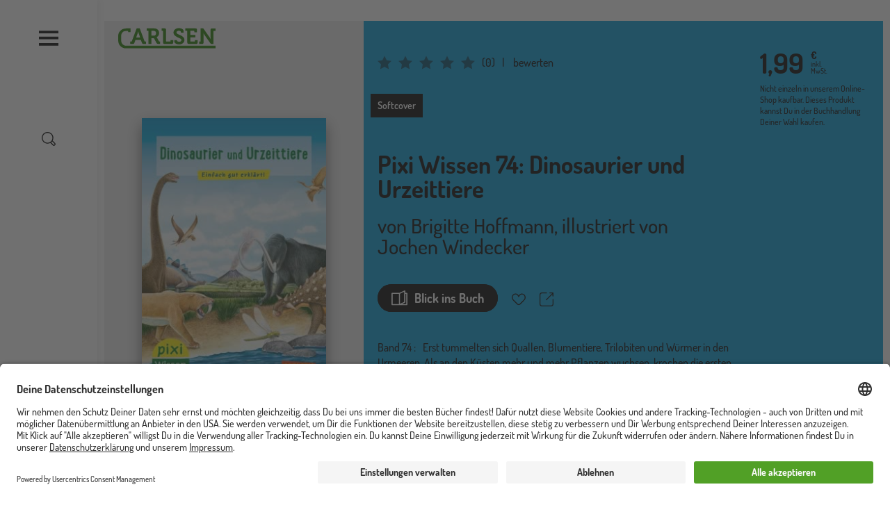

--- FILE ---
content_type: text/html; charset=UTF-8
request_url: https://www.carlsen.de/softcover/pixi-wissen-74-dinosaurier-und-urzeittiere/978-3-551-24214-3
body_size: 29399
content:
<!DOCTYPE html>
<html lang="de" dir="ltr" prefix="og: https://ogp.me/ns#">
  <head>
    <meta charset="utf-8" />
<meta property="og:type" content="Buch" />
<meta property="og:url" content="https://www.carlsen.de/softcover/pixi-wissen-74-dinosaurier-und-urzeittiere/978-3-551-24214-3" />
<meta property="og:title" content="Pixi Wissen 74: Dinosaurier und Urzeittiere" />
<meta property="book:isbn" content="978-3-551-24214-3" />
<meta name="MobileOptimized" content="width" />
<meta name="HandheldFriendly" content="true" />
<meta name="viewport" content="width=device-width, initial-scale=1, shrink-to-fit=no" />
<script>window.dataLayer = window.dataLayer || []; window.dataLayer.push({"siteName":"Carlsen","page_brand":"Kinderbuch|Carlsen in der Schule","entityIdentifier":"12219","entityTitle":"Pixi Wissen 74: Dinosaurier und Urzeittiere","entityType":"pondus_product","page_type":"pondus_product","product":{"isbn":"978-3-551-24214-3"},"page_subbrand":"Marken"});window.dataLayer.push({"event":"view_item","ecommerce":{"currency":"EUR","value":1.99,"items":[{"index":0,"item_id":"12219","item_name":"Pixi Wissen 74: Dinosaurier und Urzeittiere","item_brand":"Kinderbuch|Carlsen in der Schule","item_category":"Sachbuch","item_category2":"Dinosaurier|Tiere|Natur und Umwelt","item_category3":null,"item_category4":null,"item_category5":"Sach- und Lernb\u00fccher|Vorschule|Kinderb\u00fccher bei Antolin","item_category6":null,"item_list_id":null,"item_list_name":null,"item_list_target":null,"item_variant":"74","item_isbn":"978-3-551-24214-3","item_author":"Brigitte Hoffmann|Jochen Windecker","item_series":"Pixi Wissen","item_publication_date":"29.07.2021","item_read_age":72,"item_book_type":"Softcover","item_status":"noch nicht lieferbar","price":1.99,"quantity":1}]}});</script>
<script type="application/ld+json">{
    "@context": "https://schema.org",
    "@graph": [
        {
            "@type": "Product",
            "name": "Pixi Wissen 74: Dinosaurier und Urzeittiere",
            "url": "https://www.carlsen.de/softcover/pixi-wissen-74-dinosaurier-und-urzeittiere/978-3-551-24214-3",
            "offers": {
                "@type": "AggregateOffer",
                "price": "1.99",
                "priceCurrency": "EUR",
                "url": "https://www.carlsen.de/softcover/pixi-wissen-74-dinosaurier-und-urzeittiere/978-3-551-24214-3",
                "itemCondition": "http://schema.org/NewCondition",
                "availability": "https://schema.org/InStock",
                "availabilityStarts": "2021-07-29"
            },
            "isbn": "978-3-551-24214-3",
            "brand": {
                "@type": "Brand",
                "name": "CARLSEN Verlag GmbH",
                "url": "https://www.carlsen.de/carlsen-verlag"
            }
        }
    ]
}</script>
<meta http-equiv="x-ua-compatible" content="ie=edge" />
<link rel="icon" href="/core/misc/favicon.ico" type="image/vnd.microsoft.icon" />
<link rel="alternate" hreflang="und" href="https://www.carlsen.de/softcover/pixi-wissen-74-dinosaurier-und-urzeittiere/978-3-551-24214-3" />
<link rel="canonical" href="https://www.carlsen.de/softcover/pixi-wissen-74-dinosaurier-und-urzeittiere/978-3-551-24214-3" />
<link rel="shortlink" href="https://www.carlsen.de/pondus/product/12219" />
<script src="/sites/default/files/google_tag/www.carlsen.de_2020_/google_tag.script.js?t934w3" defer></script>

    <title>Pixi Wissen 74: Dinosaurier und Urzeittiere</title>
    <link rel="stylesheet" media="all" href="/sites/default/files/css/css_m-Qya_7_z3qYWLbApMA6qfO_TjYPCsYvXuDp3Kfk1C0.css?delta=0&amp;language=de&amp;theme=carlsen&amp;include=eJw9yEEKgDAMBMAPFfskSdtQA9GU3Yj4e28eZ1pEMiFrbwJY1FNJmcrdbR5ZusCpV53irnh_L8S4e1pcf_GxpSg9oHXgXuLbMPGYhS9Tz9qE-gHYziwa" />
<link rel="stylesheet" media="all" href="/sites/default/files/css/css_zX81Y-oJoMeA2EiwsIbAJMHDwIvqscyfi0ClQF__4DM.css?delta=1&amp;language=de&amp;theme=carlsen&amp;include=eJw9yEEKgDAMBMAPFfskSdtQA9GU3Yj4e28eZ1pEMiFrbwJY1FNJmcrdbR5ZusCpV53irnh_L8S4e1pcf_GxpSg9oHXgXuLbMPGYhS9Tz9qE-gHYziwa" />

    
    <link rel="apple-touch-icon" sizes="180x180" href="/apple-touch-icon.png">
    <link rel="icon" type="image/png" sizes="32x32" href="/favicon-32x32.png">
    <link rel="icon" type="image/png" sizes="192x192" href="/android-chrome-192x192.png">
    <link rel="icon" type="image/png" sizes="16x16" href="/favicon-16x16.png">
    <link rel="manifest" href="/site.webmanifest">
    <link rel="mask-icon" href="/safari-pinned-tab.svg" color="#4b9d2a">
    <meta name="msapplication-TileColor" content="#ffffff">
    <meta name="theme-color" content="#ffffff">
  </head>
  <body class="layout-no-sidebars path-pondus">
    <a href="#main-content" title="Direkt zum Inhalt" class="visually-hidden focusable skip-link">
      Direkt zum Inhalt
    </a>
    <div class="visually-hidden">
      <svg xmlns="http://www.w3.org/2000/svg" xmlns:xlink="http://www.w3.org/1999/xlink"><symbol viewBox="0 0 37 33" id="anfrage" xmlns="http://www.w3.org/2000/svg"><path d="M30.5 1.58v-1 1zm5 5h1-1zm-5 16v1-1zm-12 0v-1h-.46l-.3.35.76.65zm-6 7h-1v2.703l1.76-2.052-.76-.65zm0-7h1v-1h-1v1zm-6 0v1-1zm-5-5h-1 1zm5-16v-1 1zm24 0v1a4 4 0 014 4h2a6 6 0 00-6-6v1zm5 5h-1v11h2v-11h-1zm0 11h-1a4 4 0 01-4 4v2a6 6 0 006-6h-1zm-5 5v-1h-12v2h12v-1zm-12 0l-.76-.65-6 7 .76.65.76.65 6-7-.76-.65zm-6 7h1v-7h-2v7h1zm0-7v-1h-6v2h6v-1zm-6 0v-1a4 4 0 01-4-4h-2a6 6 0 006 6v-1zm-5-5h1v-11h-2v11h1zm0-11h1a4 4 0 014-4v-2a6 6 0 00-6 6h1zm5-5v1h24v-2h-24v1z"/></symbol><symbol viewBox="0 0 60 60" id="arrow-down" xmlns="http://www.w3.org/2000/svg"><path d="M10.3 20.8c0-.5.2-1 .6-1.4.8-.8 2-.8 2.8 0l17 17 17-17c.8-.8 2-.8 2.8 0 .8.8.8 2 0 2.8L32.1 40.6c-.8.8-2 .8-2.8 0L10.9 22.2c-.4-.3-.6-.9-.6-1.4z"/></symbol><symbol viewBox="0 0 60 60" id="arrow-left" xmlns="http://www.w3.org/2000/svg"><path d="M39.9 50.4c.5 0 1-.2 1.4-.6.8-.8.8-2 0-2.8l-17-17 17-17c.8-.8.8-2 0-2.8-.8-.8-2-.8-2.8 0L20.1 28.6c-.8.8-.8 2 0 2.8l18.4 18.4c.4.4.9.6 1.4.6z"/></symbol><symbol viewBox="0 0 60 60" id="arrow-right" xmlns="http://www.w3.org/2000/svg"><path d="M21.5 50.4c-.5 0-1-.2-1.4-.6-.8-.8-.8-2 0-2.8l17-17-17-17c-.8-.8-.8-2 0-2.8.8-.8 2-.8 2.8 0l18.4 18.4c.8.8.8 2 0 2.8L23 49.8c-.4.4-.9.6-1.5.6z"/></symbol><symbol viewBox="0 0 60 60" id="arrow-up" xmlns="http://www.w3.org/2000/svg"><path d="M10.3 39.2c0 .5.2 1 .6 1.4.8.8 2 .8 2.8 0l17-17 17 17c.8.8 2 .8 2.8 0 .8-.8.8-2 0-2.8L32.1 19.4c-.8-.8-2-.8-2.8 0L10.9 37.8c-.4.4-.6.9-.6 1.4z"/></symbol><symbol viewBox="0 0 60 60" id="audio_play" xmlns="http://www.w3.org/2000/svg"><path d="M35.4 9.4L22.9 19H8.6c-1.1 0-2 .9-2 2v18c0 1.1.9 2 2 2h14.3l12.5 9.6c1.3 1 3.2.1 3.2-1.6V11c0-1.7-1.9-2.6-3.2-1.6zM10.6 23h11v14h-11V23zm24 21.9l-9-6.9V22l9-6.9v29.8zM44.1 22c-1.1 0-2 .9-2 2v12.9c0 1.1.9 2 2 2s2-.9 2-2V24c0-1.1-.9-2-2-2zM51.1 16c-1.1 0-2 .9-2 2v24c0 1.1.9 2 2 2s2-.9 2-2V18c0-1.1-.9-2-2-2z"/></symbol><symbol viewBox="0 0 60 60" id="audio_stop" xmlns="http://www.w3.org/2000/svg"><path d="M35.4 9.4L22.9 19H8.6c-1.1 0-2 .9-2 2v18c0 1.1.9 2 2 2h14.3l12.5 9.6c1.3 1 3.2.1 3.2-1.6V11c0-1.7-1.9-2.6-3.2-1.6zM10.6 23h11v14h-11V23zm24 21.9l-9-6.9V22l9-6.9v29.8z"/></symbol><symbol viewBox="0 0 60 60" id="auge" xmlns="http://www.w3.org/2000/svg"><path d="M30 49.3C14.2 49.3.7 32.1.7 30S14.2 10.7 30 10.7 59.3 27.9 59.3 30 45.8 49.3 30 49.3zM5.1 30C7.8 33.7 18.3 45.3 30 45.3S52.2 33.7 54.9 30C52.2 26.3 41.7 14.7 30 14.7S7.8 26.3 5.1 30z"/><path d="M30 43c-7.1 0-13-5.8-13-13 0-7.1 5.8-13 13-13 7.1 0 13 5.8 13 13 0 7.1-5.9 13-13 13zm0-22c-4.9 0-9 4-9 9s4 9 9 9 9-4 9-9-4.1-9-9-9z"/></symbol><symbol viewBox="0 0 60 60" id="auszeichnung" xmlns="http://www.w3.org/2000/svg"><path d="M47.9 14.9c-.6-.2-1-.6-1.2-1.2-.2-.6-.2-1.2 0-1.7 1.1-2.4.7-5.1-1.2-6.9S40.9 2.8 38.6 4c-.5.3-1.1.3-1.7 0-.6-.2-1-.7-1.2-1.2-.9-2.5-3.1-4-5.7-4s-4.9 1.6-5.7 4c-.2.6-.6 1-1.2 1.2-.6.2-1.2.2-1.7 0-2.4-1.1-5.1-.7-6.9 1.2-1.8 1.8-2.3 4.6-1.2 6.9.3.5.3 1.1 0 1.7-.2.6-.7 1-1.2 1.2-2.5.9-4 3.1-4 5.7s1.6 4.9 4 5.7c.6.2 1 .6 1.2 1.2.2.6.2 1.2 0 1.7-1.1 2.4-.7 5.1 1.2 6.9.8.8 1.7 1.3 2.7 1.6v23.1l12.6-8.5 12.9 8.5V37.8c1-.3 2-.8 2.7-1.6 1.8-1.8 2.3-4.6 1.2-6.9-.3-.5-.3-1.1 0-1.7s.7-1 1.2-1.2c2.5-.9 4-3.1 4-5.7.1-2.6-1.5-4.9-3.9-5.8zM29.8 47.6l-8.6 5.8v-16c.1 0 .1 0 .2-.1.5-.3 1.1-.3 1.7 0 .6.2 1 .7 1.2 1.2.9 2.5 3.1 4 5.7 4s4.9-1.6 5.7-4c.2-.6.6-1 1.2-1.2.6-.2 1.2-.2 1.7 0 .1 0 .1 0 .2.1v16l-9-5.8zm16.8-25c-1.6.6-2.9 1.8-3.6 3.4-.7 1.6-.6 3.4.1 4.9.6 1.2-.2 2.1-.4 2.4-.2.2-1.1 1-2.4.4-1.5-.7-3.3-.7-4.9-.1-1.6.7-2.8 2-3.4 3.6-.5 1.3-1.6 1.4-2 1.4-.3 0-1.5-.1-2-1.4-.6-1.6-1.8-2.9-3.4-3.6-.7-.3-1.5-.5-2.3-.5-.9 0-1.8.2-2.6.6-1.2.6-2.1-.2-2.4-.4-.2-.2-1-1.1-.4-2.4.7-1.6.8-3.4.1-4.9-.7-1.6-2-2.8-3.6-3.4-1.3-.5-1.4-1.6-1.4-2 0-.3.1-1.5 1.4-2 1.6-.6 2.9-1.8 3.6-3.4.7-1.6.6-3.4-.1-4.9-.6-1.2.2-2.1.4-2.4.2-.2 1.1-1 2.4-.4 1.6.7 3.4.8 4.9.1 1.6-.7 2.8-2 3.4-3.6.5-1.3 1.6-1.4 2-1.4.3 0 1.5.1 2 1.4.6 1.6 1.8 2.9 3.4 3.6 1.6.7 3.4.6 4.9-.1 1.2-.5 2.1.2 2.4.5s1 1.1.4 2.4c-.7 1.6-.8 3.4-.1 4.9.7 1.6 2 2.8 3.6 3.4 1.3.5 1.4 1.6 1.4 2-.1.3-.2 1.5-1.4 1.9z"/><path d="M30 8.1c-6.9 0-12.6 5.6-12.6 12.6 0 6.9 5.6 12.6 12.6 12.6s12.6-5.6 12.6-12.6S36.9 8.1 30 8.1zm0 21.1c-4.7 0-8.6-3.8-8.6-8.6 0-4.7 3.8-8.6 8.6-8.6 4.7 0 8.6 3.8 8.6 8.6s-3.9 8.6-8.6 8.6z"/></symbol><symbol viewBox="0 0 60 60" id="bearbeiten" xmlns="http://www.w3.org/2000/svg"><path d="M56 11.4l-8.2-8c-1.3-1.2-3-1.9-4.8-1.9-1.8 0-3.5.7-4.7 2l-3.9 4L6.1 36.9s0 .1-.1.1l-.1.1c-.1.1-.2.2-.2.4v.1c-.1.2-.1.3-.1.5L3.8 52.7c0 .3 0 .6.1.8-.3.2-.5.4-.7.8l-.4.9c-.5.8-.2 1.8.4 2.4.4.4.9.6 1.4.6.3 0 .7-.1 1-.2l.8-.5c.3-.2.5-.4.7-.6.2 0 .5.1.8.1h.3l14.6-2.2c.2 0 .3-.1.5-.1h.1c.1-.1.2-.1.3-.2l.1-.1s.1 0 .1-.1L52.2 25l3.9-4c1.2-1.3 1.9-3 1.9-4.8 0-1.9-.7-3.5-2-4.8zM8.5 52.9l-.7-.6L9 42.5l9.2 8.9-9.7 1.5zm13.9-3l-12-11.7 20.8-21.4 5.5 5.2c.4.4.9.6 1.4.6.5 0 1.1-.2 1.4-.6.8-.8.7-2.1-.1-2.8L33.9 14l1.9-2 12.1 11.7-25.5 26.2zm30.9-31.8l-2.5 2.6L38.7 9l2.5-2.6c.5-.5 1.2-.8 1.9-.8.8 0 1.4.3 1.9.8l8.2 8c1.1.9 1.1 2.6.1 3.7z"/></symbol><symbol viewBox="0 0 60 60" id="burger" xmlns="http://www.w3.org/2000/svg"><path d="M58 8.6V16H2V8.6h56zm0 17.1v7.4H2v-7.4h56zm0 18.4v7.4H2v-7.4h56z"/></symbol><symbol viewBox="0 0 595.2 123.5" id="carlsen_logo_custom" xmlns="http://www.w3.org/2000/svg"><path d="M383.7 28H400v-9c0-13.7-17.6-19-29.1-19-18.9 0-32.7 11.6-32.7 27.2 0 11 6.4 17.7 14.2 22.7l2.2 1.3c13.6 10.1 32.2 10.9 32.2 22.1 0 6.1-6.1 10.3-14.3 10.3-6.5 0-13-3-13-7.5v-2.8h-16.3v7.4c0 13.7 17.6 19 29.1 19 18.9 0 32.6-11.6 32.6-27.2 0-11-6.1-17.7-13.9-22.7l-1.1-.8c-13.6-10.1-33.5-11.4-33.5-22.6 0-6.1 6.1-10.3 14.3-10.3 6.5 0 13 3 13 7.5V28zM134.5 58l-8.4-23.9c-1.8-5.2-3.9-14.2-3.9-14.2h-.2s-2.1 9-3.9 14.2L109.7 58zM73.7 82.1h5.7c2.3 0 3.4-.5 4.3-3l29.1-77.5h18.9l28.9 77.5c.8 2.4 1.9 3 4.3 3h5.1V97h-13.7c-6.9 0-9.4-1.7-11.6-7.8l-6.1-16.6h-33.1l-6.1 16.6c-2.2 6-4.6 7.8-11.4 7.8H73.7zM202.8 46.3V16.5h14.6c8.8 0 14.2 5.4 14.2 14.8s-5.4 15-14.5 15zm-18.1 50.6h18V61.4h9.1c5.1 0 7.2.7 9.2 4.4l12.5 24c3.2 6 6.3 7.1 13.6 7.1h9.5V82H255c-3 0-5.4-.3-6.9-3.1l-9.5-18.4a10.9 10.9 0 00-4.8-4.8v-.3c4.1-.8 16.2-7.9 16.2-25.1 0-18-12.5-28.7-30.4-28.7h-45.3v14.9h10.5v80.4zM274.6 19.5a2.74 2.74 0 00-3-3h-5.9V1.6h17.6c6.6 0 9.4 2.8 9.4 9.1V79a2.74 2.74 0 003 3H317a2.74 2.74 0 003-3v-5.8h16.4v14.5c0 6.4-2.8 9.1-9.4 9.1h-43.1c-6.6 0-9.4-2.7-9.4-9.1V19.5zM422.5 16.5h-12V1.6h62.1c6.5 0 9.4 2.8 9.4 9.1v14.5h-16.4v-5.8a2.74 2.74 0 00-3-3h-22v25h31.7v14.9h-31.7V79a2.74 2.74 0 003 3h22.6a2.74 2.74 0 003-3v-5.8h16.4v14.5c0 6.4-2.9 9.1-9.4 9.1h-44.4c-6.6 0-9.4-2.7-9.4-9.1V16.5zM495.1 82.1h5.9a2.74 2.74 0 003-3V1.6h16.2l37.1 52.8a148.86 148.86 0 018.1 13.4h.3a133.36 133.36 0 01-1-13.4V10.8c0-6.3 2.8-9.1 9.4-9.1h21.1v14.9h-9.4a2.74 2.74 0 00-3 3V97h-16.1l-37.2-52.6a135.13 135.13 0 01-8.1-13.4h-.3a133.36 133.36 0 011 13.4v43.5c0 6.4-2.8 9.1-9.4 9.1h-17.6V82.1z"/><path d="M48.7 107.6c-17-.1-30.4-14.5-30.5-32.4V48.6h.1c0-19.2 13.3-31 30.3-31h12.1v6.5h14.8V1.6H48.7v.1H48C20.6 1.7.2 21.8 0 48.3v26.9c.1 27.2 19.8 48.3 48.6 48.3h546.6v-15.9z"/></symbol><symbol viewBox="0 0 60 60" id="cart" xmlns="http://www.w3.org/2000/svg"><path d="M59.9 50.5l-8-31c-.2-.9-1-1.5-1.9-1.5h-7.7c0-5.5-4.5-10-10-10h-4.7c-5.5 0-10 4.5-10 10h-7.5c-.9 0-1.7.6-1.9 1.5L0 50.5c-.2.6 0 1.2.4 1.7s1 .8 1.6.8h55.9c.6 0 1.2-.3 1.6-.8.4-.5.5-1.1.4-1.7zM27.6 12h4.7c3.3 0 6 2.7 6 6H21.5c0-3.3 2.7-6 6.1-6zm-23 37l7-27h5.9v2.8c0 1.1.9 2 2 2s2-.9 2-2V22h16.7v2.8c0 1.1.9 2 2 2s2-.9 2-2V22h6.2l6.9 27H4.6z"/></symbol><symbol viewBox="0 0 126.243 90.619" id="ce-marking" xmlns="http://www.w3.org/2000/svg"><path d="M49.603 90.144V76.528a31.546 31.546 0 01-31.038-14.161A31.542 31.542 0 0149.603 14.09V.475h.001A45.06 45.06 0 006.848 69.129a45.06 45.06 0 0042.756 21.015zM126.205 90.144A45.06 45.06 0 0183.45 21.49 45.06 45.06 0 01126.205.475V14.09c-16.363-2.363-31.773 8.312-35.316 24.46h26.303v13.516H90.89c3.543 16.149 18.953 26.824 35.316 24.461v13.616z"/></symbol><symbol viewBox="0 0 47 51" id="checkmark" xmlns="http://www.w3.org/2000/svg"><path d="M17.438 50.349a2 2 0 01-1.724-.986L.276 23.116a2.002 2.002 0 01.71-2.738 2.003 2.003 0 012.739.71l13.708 23.307L42.803.992a1.999 1.999 0 113.454 2.018L19.165 49.359a2.002 2.002 0 01-1.724.99h-.003z"/></symbol><symbol viewBox="0 0 60 60" id="close" xmlns="http://www.w3.org/2000/svg"><path d="M51.2 48.4L32.8 30l18.4-18.4c.8-.8.8-2 0-2.8-.8-.8-2-.8-2.8 0L30 27.2 11.6 8.8c-.8-.8-2-.8-2.8 0-.8.8-.8 2 0 2.8L27.2 30 8.8 48.4c-.8.8-.8 2 0 2.8.8.8 2 .8 2.8 0L30 32.8l18.4 18.4c.8.8 2 .8 2.8 0s.8-2 0-2.8z"/></symbol><symbol viewBox="0 0 60 60" id="download" xmlns="http://www.w3.org/2000/svg"><path d="M21.9 28.8c-.8-.8-2-.8-2.8 0-.8.8-.8 2 0 2.8l9.6 9.6c.4.4.9.6 1.4.6s1-.2 1.4-.6l9.6-9.6c.8-.8.8-2 0-2.8-.8-.8-2-.8-2.8 0L32 35V2.9c0-1.1-.9-2-2-2s-2 .9-2 2V35l-6.1-6.2z"/><path d="M40.9 3c-1-.4-2.2.1-2.6 1.1-.4 1 .1 2.2 1.1 2.6 9.5 3.9 15.7 13 15.7 23.3 0 13.8-11.3 25.1-25.1 25.1S4.9 43.8 4.9 30c0-10.3 6.2-19.5 15.8-23.3 1-.4 1.5-1.6 1.1-2.6-.4-1-1.6-1.5-2.6-1.1C8.1 7.4.9 18 .9 30 .9 46.1 14 59.1 30 59.1 46.1 59.1 59.1 46 59.1 30c0-11.9-7.1-22.5-18.2-27z"/></symbol><symbol viewBox="0 0 40 40" id="error" xmlns="http://www.w3.org/2000/svg"><defs><filter id="ara"><feColorMatrix in="SourceGraphic" values="0 0 0 0 0.000000 0 0 0 0 0.000000 0 0 0 0 0.000000 0 0 0 1.000000 0"/></filter><path id="arb" d="M0 0h9.825v17.74H0z"/></defs><g fill="none" fill-rule="evenodd"><circle fill="#E4572E" cx="20" cy="20" r="20"/><g transform="translate(10 10)" filter="url(#ara)"><g transform="translate(5 1)"><mask id="arc" fill="#fff"><use xlink:href="#arb"/></mask><path d="M9.793 9.767a.667.667 0 00-.522-.453L2.103 8.085l7.418-6.931a.666.666 0 00-.91-.975l-8.4 7.85a.666.666 0 00.343 1.143l7.236 1.241-5.002 5.094v-2.26a.667.667 0 00-1.333 0v3.826c0 .368.298.666.666.666h3.826a.667.667 0 000-1.333H3.773l5.86-5.967a.666.666 0 00.16-.672" fill="#1D1D1B" mask="url(#arc)"/></g></g></g></symbol><symbol viewBox="0 0 60 60" id="facebook" xmlns="http://www.w3.org/2000/svg"><path d="M60 30.2c0-16.6-13.4-30-30-30S0 13.6 0 30.2c0 15 11 27.4 25.3 29.6v-21h-7.6v-8.7h7.6v-6.6c0-7.5 4.5-11.7 11.3-11.7 3.3 0 6.7.6 6.7.6v7.4h-3.8c-3.7 0-4.9 2.3-4.9 4.7v5.6H43l-1.3 8.7h-7v21C49 57.6 60 45.2 60 30.2"/></symbol><symbol viewBox="0 0 60 60" id="filter" xmlns="http://www.w3.org/2000/svg"><path d="M57.9 41.8H29c-.8-1.8-2.5-3-4.6-3s-3.8 1.2-4.6 3H2c-1.1 0-2 .9-2 2s.9 2 2 2h17.8c.8 1.8 2.5 3 4.6 3s3.8-1.2 4.6-3h28.9c1.1 0 2-.9 2-2s-.9-2-2-2zm0-13.9H44.6c-.8-1.8-2.5-3-4.6-3s-3.8 1.2-4.6 3H2c-1.1 0-2 .9-2 2s.9 2 2 2h33.5c.8 1.8 2.5 3 4.6 3s3.8-1.2 4.6-3H58c1.1 0 2-.9 2-2-.1-1.1-1-2-2.1-2zM2 18.1h13.2c.8 1.8 2.5 3 4.6 3s3.8-1.2 4.6-3H58c1.1 0 2-.9 2-2s-.9-2-2-2H24.4c-.8-1.8-2.5-3-4.6-3s-3.8 1.2-4.6 3H2c-1.1 0-2 .9-2 2s.9 2 2 2z"/></symbol><symbol fill="none" viewBox="0 0 15 15" id="filter-plus" xmlns="http://www.w3.org/2000/svg"><circle cx="7.5" cy="7.5" r="7" stroke="#000"/><path fill="#000" d="M7.488 10.4a.531.531 0 01-.336-.112.335.335 0 01-.144-.272V7.904H4.912a.365.365 0 01-.288-.128.468.468 0 01-.112-.32.49.49 0 01.112-.336.349.349 0 01.288-.144h2.096v-2.08a.38.38 0 01.144-.288.49.49 0 01.336-.128c.139 0 .245.043.32.128a.398.398 0 01.128.288v2.08h2.096c.096 0 .187.048.272.144a.454.454 0 01.128.336.434.434 0 01-.128.32.382.382 0 01-.272.128H7.936v2.112a.349.349 0 01-.128.272c-.075.075-.181.112-.32.112z"/></symbol><symbol viewBox="0 0 59.9 57.3" id="folgen" xmlns="http://www.w3.org/2000/svg"><path d="M59.8 57.3h-4v-1.8a8.22 8.22 0 00-8.1-8.2h-2.5a27.07 27.07 0 01-14.9 4.4 27.43 27.43 0 01-15.2-4.6h-2.9A8.24 8.24 0 004 55.3v1.6H0v-1.6a12.25 12.25 0 0112.2-12.2h4.2l.5.4a22.9 22.9 0 0013.4 4.2 23.14 23.14 0 0013.2-4.1l.5-.4h3.8a12.16 12.16 0 0112.1 12.2l-.1 1.9z"/><path d="M43.5 33.6a17.71 17.71 0 01-31-11.8A17.78 17.78 0 0143.6 10l3.5-2a21.65 21.65 0 100 27.7z"/><path d="M56.2 20.6H50v-6.2h-3.7v6.2H40v3.7h6.3v6.2H50v-6.2h6.2v-3.7z"/></symbol><symbol viewBox="0 0 60 60" id="folgen-serien" xmlns="http://www.w3.org/2000/svg"><path d="M56.6 23H51v-5.6c0-1.3-.9-2.4-2-2.4s-2 1.1-2 2.4V23h-5.6c-1.4 0-2.4.9-2.4 2s1.1 2 2.4 2H47v5.6c0 1.3.9 2.4 2 2.4s2-1.1 2-2.4V27h5.6c1.3 0 2.4-.9 2.4-2s-1.1-2-2.4-2zM28.3 53h.2-.3z"/><path d="M44 36.3V31h-4v6.7l.4.5L48 48H33.3l-.4.1c-1.4.6-2.9.9-4.4.9-1.5 0-3-.3-4.4-.8l-.3-.2H9.1l7.5-9.8.4-.5V23.5c0-5.3 3.6-9.8 8.6-11.1l.3-.1H29.3h-.1H30l.3.1H30.9l.3.1.4.1h.1c3.2 1 5.8 3.4 7.2 6.5h4.3c-1.2-4.1-4.1-7.5-7.9-9.4.5-.9.7-1.8.7-2.7 0-3.9-3.1-7-7-7s-7 3.1-7 7c0 .8.1 1.5.4 2.3-5.5 2.4-9.4 7.9-9.4 14.3v12.8L3.4 48.7.9 52h19.2c.5 4.5 4.3 8 8.9 8 4.6 0 8.4-3.5 8.9-8h18.2l-2.5-3.2L44 36.3zM29 4c1.7 0 3 1.3 3 3v.2c0 .3-.1.7-.2 1l-.1.1c-.2 0-.4-.1-.6-.1H31c-.2 0-.3 0-.5-.1-.3 0-.6-.1-.9-.1h-2c-.3 0-.7.1-1 .1h-.1l-.3-.1c-.1-.4-.2-.7-.2-1 0-1.7 1.3-3 3-3zm4.9 48c-.5 2.3-2.5 4-4.9 4h-.2c-2.2-.1-4-1.6-4.6-3.5v-.1l.2.1c.2 0 .3.1.5.1h.2c.1 0 .2 0 .3.1h.1c.1 0 .3 0 .4.1h5.3c.1 0 .2 0 .3-.1h.1c.1 0 .2 0 .3-.1h.2c.1 0 .2-.1.3-.1h.2c.2-.1.3-.1.5-.2l.2-.1.6-.2zM28.2 53h-.1.1z"/></symbol><symbol viewBox="0 0 24 24" id="geschenk" xmlns="http://www.w3.org/2000/svg"><path d="M2.853 24h15.292C19.72 24 21 22.743 21 21.2V8.34c0-1.544-1.281-2.801-2.855-2.801h-3.133c.39-.224.709-.46.9-.702a2.963 2.963 0 00-.547-4.21A3.084 3.084 0 0013.495 0c-.914 0-1.818.4-2.42 1.164-.308.39-.519 1.092-.663 1.885-.145-.793-.355-1.495-.662-1.885A3.075 3.075 0 007.33 0c-.655 0-1.313.205-1.87.628a2.963 2.963 0 00-.547 4.209c.19.241.508.477.9.702H2.854C1.28 5.539 0 6.796 0 8.339V21.2C-.001 22.743 1.28 24 2.854 24zM1.34 21.2v-9.345h8.49v10.83H2.853c-.834 0-1.514-.667-1.514-1.486zm18.32 0c0 .818-.679 1.485-1.514 1.485H11.17v-10.83h8.49V21.2zM12.135 1.97a1.72 1.72 0 011.361-.655c.383 0 .745.122 1.049.353.749.569.887 1.63.307 2.364-.295.375-1.686.988-3.33 1.507h-.04c.1-1.703.356-3.192.653-3.57zM5.972 4.031a1.666 1.666 0 01.308-2.364c.304-.23.666-.353 1.05-.353.536 0 1.032.239 1.36.654.297.378.554 1.867.653 3.57H9.3C7.66 5.021 6.27 4.41 5.972 4.032zM1.34 8.34c0-.82.68-1.486 1.514-1.486h15.292c.835 0 1.514.667 1.514 1.486v2.2H1.34v-2.2z" fill="#FFF"/></symbol><symbol viewBox="0 0 60 60" id="hoerprobe" xmlns="http://www.w3.org/2000/svg"><path d="M30.2.2C13.7.2.2 13.6.2 30.2V50c0 1.1.9 2 2 2s1.9-.8 2-1.9v2.2c0 3.9 3.1 7 7 7s7-3.1 7-7V34.7c0-3.9-3.1-7-7-7-3.8 0-6.9 3-7 6.7v-4.3c0-14.3 11.6-26 26-26 14.3 0 26 11.6 26 26v4.1c-.2-3.6-3.3-6.5-7-6.5-3.9 0-7 3.1-7 7v17.5c0 3.9 3.1 7 7 7s7-3.1 7-7v-2.1c.1 1 1 1.8 2 1.8 1.1 0 2-.9 2-2V30.2c-.1-16.5-13.5-30-30-30zm-22 34.5c0-1.7 1.4-3 3-3s3 1.4 3 3v17.5c0 1.7-1.3 3-3 3s-3-1.3-3-3V34.7zm43.9 17.6c0 1.7-1.4 3-3 3s-3-1.3-3-3V34.7c0-1.7 1.3-3 3-3s3 1.4 3 3v17.6z"/></symbol><symbol viewBox="0 0 60 60" id="info" xmlns="http://www.w3.org/2000/svg"><path d="M30 60C13.5 60 0 46.5 0 30S13.5 0 30 0s30 13.5 30 30-13.5 30-30 30zm0-56C15.7 4 4 15.7 4 30s11.7 26 26 26 26-11.7 26-26S44.3 4 30 4z"/><path d="M30 52.1c-1.1 0-2-.9-2-2V30c0-1.1.9-2 2-2s2 .9 2 2v20.1c0 1.1-.9 2-2 2zm0-28.2c-1.1 0-2-.9-2-2v-4.3c0-1.1.9-2 2-2s2 .9 2 2v4.3c0 1.1-.9 2-2 2z"/></symbol><symbol viewBox="0 0 60 60" id="instagram" xmlns="http://www.w3.org/2000/svg"><path d="M30 5.4c8 0 9 0 12.1.2 2.9.1 4.5.6 5.6 1 1.4.5 2.4 1.2 3.4 2.2 1 1 1.7 2 2.2 3.4.4 1.1.9 2.6 1 5.6.3 3.2.3 4.2.3 12.2s0 9-.2 12.1c-.1 2.9-.6 4.5-1 5.6-.5 1.4-1.2 2.4-2.2 3.4-1 1-2 1.7-3.4 2.2-1.1.4-2.6.9-5.6 1-3.2.3-4.2.3-12.2.3s-9 0-12.1-.2c-2.9-.1-4.5-.6-5.6-1-1.4-.5-2.4-1.2-3.4-2.2-1-1-1.7-2-2.2-3.4-.4-1.1-.9-2.6-1-5.6C5.4 39 5.4 38 5.4 30s0-9 .2-12.1c.1-2.9.6-4.5 1-5.6.5-1.4 1.2-2.4 2.2-3.4 1-1 2-1.7 3.4-2.2 1.1-.4 2.6-.9 5.6-1C21 5.4 22 5.4 30 5.4M30 0c-8.1 0-9.2 0-12.4.2-3.2.1-5.4.7-7.3 1.4C8.4 2.3 6.7 3.4 5 5c-1.7 1.7-2.7 3.3-3.5 5.3C.8 12.2.3 14.4.1 17.6 0 20.8 0 21.9 0 30c0 8.1 0 9.2.2 12.4.1 3.2.7 5.4 1.4 7.3.8 2 1.8 3.6 3.5 5.3 1.7 1.7 3.3 2.7 5.3 3.5 1.9.7 4.1 1.2 7.3 1.4 3.1.1 4.2.1 12.3.1s9.2 0 12.4-.2c3.2-.1 5.4-.7 7.3-1.4 2-.8 3.6-1.8 5.3-3.5 1.7-1.7 2.7-3.3 3.5-5.3.7-1.9 1.2-4.1 1.4-7.3.1-3.1.1-4.2.1-12.3s0-9.2-.2-12.4c-.1-3.2-.7-5.4-1.4-7.3-.8-2-1.8-3.6-3.5-5.3-1.7-1.7-3.3-2.7-5.3-3.5C47.7.8 45.5.3 42.3.1 39.2 0 38.1 0 30 0z"/><path d="M30 14.6c-8.5 0-15.4 6.9-15.4 15.4S21.5 45.4 30 45.4 45.4 38.5 45.4 30 38.5 14.6 30 14.6zM30 40c-5.5 0-10-4.5-10-10s4.5-10 10-10 10 4.5 10 10-4.5 10-10 10z"/><circle cx="46" cy="14" r="3.6"/></symbol><symbol viewBox="0 0 60 60" id="leseprobe" xmlns="http://www.w3.org/2000/svg"><path d="M57.7 9.8h-5.8V2c0-.7-.4-1.3-.9-1.7-.6-.4-1.3-.4-1.9-.1L29.5 9.8H2.3c-1.1 0-2 .9-2 2V56c0 1.1.9 2 2 2h55.4c1.1 0 2-.9 2-2V11.8c0-1.1-.9-2-2-2zM32 13.1l15.9-7.8V45L32 52.8V13.1zm-27.7.7H28V54H4.3V13.8zM55.7 54H38.6l12.2-6c.7-.3 1.1-1 1.1-1.8V13.8h3.8V54z"/></symbol><symbol viewBox="0 0 60 60" id="link" xmlns="http://www.w3.org/2000/svg"><path d="M49.9 8H23.4c-1.1 0-2 .9-2 2s.9 2 2 2h21.7L8.4 48.7c-.8.8-.8 2 0 2.8.4.4.9.6 1.4.6s1-.2 1.4-.6l36.7-36.7v19.5c0 1.1.9 2 2 2s2-.9 2-2V10c0-1.1-.9-2-2-2z"/></symbol><symbol viewBox="0 0 128 128" id="linkedin" xmlns="http://www.w3.org/2000/svg"><path fill="currentColor" d="M3.2 41h24.9v87H3.2V41zm11.9-10.8h-.2C5.9 30.2 0 23.5 0 15.1 0 6.5 6 0 15.2 0s14.9 6.5 15 15.1c.1 8.4-5.8 15.1-15.1 15.1zM128 128H99.7V83c0-11.8-4.4-19.8-14.2-19.8-7.4 0-11.6 5.4-13.5 10.7-.7 1.9-.6 4.5-.6 7.1v47h-28s.4-79.7 0-87h28v13.6c1.7-6 10.6-14.5 24.9-14.5 17.7 0 31.7 12.5 31.7 39.4V128z"/></symbol><symbol viewBox="0 0 60 60" id="loeschen" xmlns="http://www.w3.org/2000/svg"><path d="M47.8 18.1H12c-1.1 0-2 .9-2 2v29.8c0 4 3.3 7.3 7.3 7.3h25.1c4 0 7.3-3.3 7.3-7.3V20.1c.1-1.1-.8-2-1.9-2zm-2 31.7c0 1.8-1.5 3.3-3.3 3.3H17.3c-1.8 0-3.3-1.5-3.3-3.3V22.1h31.8v27.7zm5.9-38h-2v-.5c0-4-3.3-7.3-7.3-7.3H17.3c-4 0-7.3 3.3-7.3 7.3v.5H8c-1.1 0-2 .9-2 2s.9 2 2 2h43.8c1.1 0 2-.9 2-2s-1-2-2.1-2zm-37.7 0v-.5C14 9.5 15.5 8 17.3 8h25.1c1.8 0 3.3 1.5 3.3 3.3v.5H14z"/><path d="M20 50c1.1 0 2-.9 2-2V27.4c0-1.1-.9-2-2-2s-2 .9-2 2V48c0 1.1.9 2 2 2zm9.9-.2c1.1 0 2-.9 2-2V27.2c0-1.1-.9-2-2-2s-2 .9-2 2v20.6c0 1.1.9 2 2 2zm9.9.1c1.1 0 2-.9 2-2V27.3c0-1.1-.9-2-2-2s-2 .9-2 2v20.6c0 1.1.9 2 2 2z"/></symbol><symbol viewBox="0 0 60 60" id="mail" xmlns="http://www.w3.org/2000/svg"><path d="M58.1 12.8H2c-1.1 0-2 .9-2 2v30.3c0 1.1.9 2 2 2h56.1c1.1 0 2-.9 2-2V14.8c0-1.1-.9-2-2-2zm-6.1 4L30 32.5 8.2 16.8H52zM4 43.2V18.7l24.9 17.9c.3.3.8.4 1.2.4.4 0 .8-.1 1.2-.4l24.9-17.8v24.3H4z"/></symbol><symbol viewBox="0 0 512 512" id="media-play" xmlns="http://www.w3.org/2000/svg"><path d="M419.96 231.712L139.048 64.504a21.6 21.6 90 00-32.648 18.56v327.729a21.615 21.615 90 0032.316 18.755L419.627 269.03a21.6 21.6 90 00.33-37.315z" fill="#fff"/><path d="M444.4 235.236L132.275 49.449A24 24 0 0096 70.072v364.142a24.017 24.017 0 0035.907 20.839L444.03 276.7a24 24 0 00.367-41.461zM128 420.429V84.144l288.244 171.574z"/></symbol><symbol viewBox="0 0 60 60" id="merken" xmlns="http://www.w3.org/2000/svg"><path d="M30 54.5c-2.5 0-5.1-1-7-2.9L5.5 34.1C.4 29-1.2 21.6 1.2 15.2 2.4 12 4.5 9.3 7.1 7.4c6.8-4.9 16.1-3.5 21 3.1.7 1 1.3 1.9 1.8 2.8.5-.9 1.2-1.9 1.9-2.8 5.3-6.5 14.3-7.8 21-3 2.7 1.9 4.7 4.6 5.9 7.7 2.5 6.4.8 13.8-4.3 18.9L37 51.6c-1.9 1.9-4.5 2.9-7 2.9zm-13.9-46c-2.3 0-4.6.7-6.7 2.2-2 1.4-3.6 3.5-4.5 5.9-1.9 4.9-.6 10.7 3.4 14.6l17.5 17.5c2.3 2.3 6 2.3 8.3 0l17.5-17.5c3.9-3.9 5.3-9.7 3.4-14.6-.9-2.4-2.5-4.5-4.5-5.9C45.6 7.2 38.9 8.2 35 13c-2.1 2.6-3.1 5.6-3.1 5.6-.3.8-1 1.4-1.9 1.4-.9 0-1.6-.5-1.9-1.4 0 0-1-2.7-3.2-5.7-2.1-2.9-5.4-4.4-8.8-4.4z"/></symbol><symbol viewBox="0 0 60 60" id="merken-aktiv" xmlns="http://www.w3.org/2000/svg"><path d="M30 54.5c-2.5 0-5.1-1-7-2.9L5.5 34.1C.4 29-1.2 21.6 1.2 15.2 2.4 12 4.5 9.3 7.1 7.4c6.8-4.9 16.1-3.5 21 3.1.7 1 1.3 1.9 1.8 2.8.5-.9 1.2-1.9 1.9-2.8 5.3-6.5 14.3-7.8 21-3 2.7 1.9 4.7 4.6 5.9 7.7 2.5 6.4.8 13.8-4.3 18.9L37 51.6c-1.9 1.9-4.5 2.9-7 2.9z"/></symbol><symbol viewBox="0 0 60 60" id="minus" xmlns="http://www.w3.org/2000/svg"><path d="M58 32H2c-1.1 0-2-.9-2-2s.9-2 2-2h56c1.1 0 2 .9 2 2s-.9 2-2 2z"/></symbol><symbol viewBox="0 0 40 40" id="ok" xmlns="http://www.w3.org/2000/svg"><defs><filter id="bka"><feColorMatrix in="SourceGraphic" values="0 0 0 0 0.000000 0 0 0 0 0.000000 0 0 0 0 0.000000 0 0 0 1.000000 0"/></filter><path id="bkb" d="M0 0h15.51v16.783H0z"/></defs><g fill="none" fill-rule="evenodd"><circle fill="#86C275" cx="20" cy="20" r="20"/><g filter="url(#bka)" transform="translate(10 10)"><g transform="translate(2.333 1.667)"><mask id="bkc" fill="#fff"><use xlink:href="#bkb"/></mask><path d="M5.813 16.783a.667.667 0 01-.575-.329L.092 7.705a.667.667 0 011.15-.676L5.81 14.8 14.268.33a.666.666 0 111.15.672l-9.03 15.45a.667.667 0 01-.574.33h-.001z" fill="#020203" mask="url(#bkc)"/></g></g></g></symbol><symbol viewBox="0 0 60 60" id="ort" xmlns="http://www.w3.org/2000/svg"><path d="M30 60c-.7 0-1.3-.3-1.7-.9l-16-24c0-.1-.1-.1-.1-.2C9.5 31.1 8 26.6 8 22 8 9.9 17.9 0 30 0s22 9.9 22 22c0 4.6-1.4 9-4.1 12.7 0 .1-.1.1-.1.2L31.7 59.1c-.4.6-1 .9-1.7.9zM15.8 33.1L30 54.4l14.3-21.5c.1-.1.1-.2.2-.3C46.8 29.5 48 25.8 48 22c0-9.9-8.1-18-18-18s-18 8.1-18 18c0 3.9 1.2 7.6 3.6 10.8.1.1.2.2.2.3z"/></symbol><symbol viewBox="0 0 60 60" id="pinterest" xmlns="http://www.w3.org/2000/svg"><path d="M30 0C13.4 0 0 13.4 0 30c0 12.7 7.9 23.6 19.1 27.9-.3-2.4-.5-6 .1-8.6.5-2.3 3.5-14.9 3.5-14.9s-.9-1.8-.9-4.5c0-4.2 2.4-7.3 5.4-7.3 2.6 0 3.8 1.9 3.8 4.2 0 2.6-1.6 6.4-2.5 10-.7 3 1.5 5.4 4.4 5.4 5.3 0 9.4-5.6 9.4-13.7 0-7.2-5.2-12.2-12.5-12.2-8.5 0-13.5 6.4-13.5 13 0 2.6 1 5.3 2.2 6.8.2.3.3.6.2.9-.2.9-.7 3-.8 3.4-.1.5-.4.7-1 .4-3.7-1.7-6.1-7.2-6.1-11.6 0-9.5 6.9-18.2 19.8-18.2 10.4 0 18.5 7.4 18.5 17.3 0 10.3-6.5 18.7-15.6 18.7-3 0-5.9-1.6-6.9-3.4 0 0-1.5 5.7-1.9 7.1-.7 2.6-2.5 5.9-3.7 7.9 2.8.9 5.8 1.3 8.9 1.3 16.6 0 30-13.4 30-30C60 13.4 46.6 0 30 0z"/></symbol><symbol viewBox="0 0 60 60" id="plus" xmlns="http://www.w3.org/2000/svg"><path d="M58 28H32V2c0-1.1-.9-2-2-2s-2 .9-2 2v26H2c-1.1 0-2 .9-2 2s.9 2 2 2h26v26c0 1.1.9 2 2 2s2-.9 2-2V32h26c1.1 0 2-.9 2-2s-.9-2-2-2z"/></symbol><symbol viewBox="0 0 60 60" id="profil" xmlns="http://www.w3.org/2000/svg"><path d="M59.9 57.4h-4v-1.8c0-4.5-3.6-8.1-8.1-8.2h-2.5c-4.4 2.9-9.6 4.4-14.9 4.4-5.4 0-10.7-1.6-15.2-4.6h-2.9c-4.5 0-8.2 3.7-8.2 8.2V57h-4v-1.6c0-6.7 5.5-12.2 12.2-12.2h4.2l.5.4c3.9 2.8 8.6 4.2 13.4 4.2 4.7 0 9.3-1.4 13.2-4.1l.5-.4h3.8c6.7 0 12.1 5.5 12.1 12.2v1.9z"/><path d="M30.4 43.6c-12 0-21.8-9.8-21.8-21.8S18.4.1 30.4.1s21.8 9.8 21.8 21.8-9.8 21.7-21.8 21.7zm0-39.5c-9.8 0-17.8 8-17.8 17.8s8 17.8 17.8 17.8 17.8-8 17.8-17.8-8-17.8-17.8-17.8z"/></symbol><symbol viewBox="0 0 40 54" id="reading-copy" xmlns="http://www.w3.org/2000/svg"><mask id="bpa" fill="#fff"><path d="M0 0h39.966v53.298H0z"/></mask><path d="M5.633 50.287a1.517 1.517 0 00-.287-.01.471.471 0 00-.145.021 2.21 2.21 0 01-1.811-.949h31.138a1.5 1.5 0 001.5-1.5V6.993l.239.239c.199.199.444.306.699.369v42.686H5.633zM3 3h30.028v.329a.84.84 0 000 .071v42.949H3V3zm35.466.938h-1.251L36.028 2.75V1.5a1.5 1.5 0 00-1.5-1.5H1.5A1.5 1.5 0 000 1.5v46.349c0 .064.01.125.019.187-.001.025-.006.049-.006.073A5.194 5.194 0 005.2 53.298c.072 0 .142-.004.209-.011h33.056a1.5 1.5 0 001.5-1.5V5.438a1.5 1.5 0 00-1.5-1.5z" mask="url(#bpa)"/><path d="M17.748 32.942a6.865 6.865 0 01-2.705-.529 4.198 4.198 0 01-1.975-1.717c-.486-.792-.73-1.838-.73-3.14v-6.56c0-1.302.244-2.349.73-3.14a4.193 4.193 0 011.975-1.717c.83-.353 1.74-.53 2.728-.53 1.098 0 2.066.185 2.905.553.838.37 1.497.882 1.976 1.541.477.658.717 1.45.717 2.375 0 .611-.126 1.015-.377 1.211-.25.196-.635.294-1.153.294-.423 0-.78-.074-1.07-.224-.29-.148-.442-.396-.458-.74 0-.188-.027-.412-.082-.67a2.392 2.392 0 00-.317-.765c-.157-.25-.396-.462-.718-.635-.321-.172-.764-.258-1.328-.258-.8 0-1.415.223-1.847.67-.431.447-.646 1.125-.646 2.034v6.561c0 .926.219 1.608.658 2.046.439.44 1.066.658 1.882.658.532 0 .956-.086 1.27-.257.313-.173.544-.389.693-.648a2.62 2.62 0 00.306-.81c.055-.283.098-.549.129-.8.032-.36.188-.612.47-.753.283-.14.628-.212 1.035-.212.533 0 .926.102 1.176.307.25.203.377.603.377 1.2 0 .94-.24 1.762-.717 2.467-.48.707-1.141 1.247-1.988 1.624-.847.376-1.82.564-2.916.564"/></symbol><symbol viewBox="0 0 60 60" id="schloss" xmlns="http://www.w3.org/2000/svg"><path d="M50.1 28h-3.4V11.5C46.7 5.1 41.5 0 35.2 0H24.3C18 0 12.8 5.1 12.8 11.5V28h-2.6c-1.1 0-2 .9-2 2v28c0 1.1.9 2 2 2h39.9c1.1 0 2-.9 2-2V30c0-1.1-.9-2-2-2zM16.8 11.5c0-4.1 3.4-7.5 7.5-7.5h10.9c4.1 0 7.5 3.4 7.5 7.5V28H16.8V11.5zM48.1 56H12.2V32h35.9v24z"/><path d="M30 52.3c1.1 0 2-.9 2-2V39.8c0-1.1-.9-2-2-2s-2 .9-2 2v10.5c0 1.1.9 2 2 2z"/></symbol><symbol viewBox="0 0 60 60" id="star" xmlns="http://www.w3.org/2000/svg"><path d="M30 48.8l-18.5 9.7L15 37.9 0 23.3l20.7-3L30 1.5l9.3 18.8 20.7 3-15 14.6 3.5 20.6z"/></symbol><symbol viewBox="0 0 60 60" id="suche" xmlns="http://www.w3.org/2000/svg"><path d="M58.4 48.6L47.1 37.3c2-3.7 3.1-7.8 3.1-12.2 0-6.7-2.6-13-7.4-17.8C38.1 2.6 31.8 0 25.1 0s-13 2.6-17.8 7.4S0 18.4 0 25.1s2.6 13 7.4 17.8c4.7 4.7 11.1 7.4 17.8 7.4 4.3 0 8.4-1.1 12.1-3.1l11.3 11.3c1 1 2.3 1.5 3.6 1.5 1.4 0 2.7-.5 3.6-1.5l2.6-2.6c2-2.1 2-5.3 0-7.3zm-48.2-8.5c-4-4-6.2-9.3-6.2-14.9s2.2-11 6.2-14.9c4-4 9.3-6.2 14.9-6.2s11 2.2 14.9 6.2c4 4 6.2 9.3 6.2 14.9 0 4.1-1.2 8-3.4 11.4-.8 1.3-1.8 2.5-2.8 3.5-1.1 1.1-2.3 2-3.6 2.9-3.4 2.1-7.3 3.3-11.3 3.3-5.6 0-10.9-2.2-14.9-6.2zM55.6 53L53 55.6c-.4.4-1.2.4-1.6 0L40.6 44.9c.4-.3.7-.6 1.1-.9l.1-.1c.3-.3.7-.6 1-.9l.1-.1s0-.1.1-.1c.3-.3.6-.6.9-1l.1-.1c.3-.3.6-.7.9-1l10.7 10.7c.4.4.4 1.2 0 1.6z"/></symbol><symbol viewBox="0 0 60 60" id="teilen" xmlns="http://www.w3.org/2000/svg"><path d="M44.3 4h9.6L27.8 30.1c-.8.8-.8 2 0 2.8.4.4.9.6 1.4.6s1-.2 1.4-.6L55.8 7.8v7.7c0 1.1.9 2 2 2s2-.9 2-2V2c0-1.1-.9-2-2-2H44.3c-1.1 0-2 .9-2 2s.9 2 2 2z"/><path d="M58 28c-1.1 0-2 .9-2 2v20.2c0 3.2-2.6 5.8-5.8 5.8H9.7C6.6 56 4 53.4 4 50.2V9.7C4 6.6 6.6 4 9.7 4H30c1.1 0 2-.9 2-2s-.9-2-2-2H9.7C4.4 0 0 4.4 0 9.7v40.5C0 55.6 4.4 60 9.7 60h40.5c5.4 0 9.8-4.4 9.8-9.8V30c0-1.1-.9-2-2-2z"/></symbol><symbol viewBox="0 0 60 60" id="termine" xmlns="http://www.w3.org/2000/svg"><path d="M52.9 8H52V2c0-1.1-.9-2-2-2s-2 .9-2 2v6H12V2c0-1.1-.9-2-2-2S8 .9 8 2v6H7c-3.9 0-7 3.1-7 7v38c0 3.9 3.1 7 7 7h45.9c3.9 0 7-3.1 7-7V15c0-3.9-3.1-7-7-7zm3 45c0 1.7-1.3 3-3 3H7c-1.7 0-3-1.3-3-3V15c0-1.7 1.3-3 3-3h1v7.9c0 1.1.9 2 2 2s2-.9 2-2V12h36.1v7.9c0 1.1.9 2 2 2s2-.9 2-2V12h.9c1.7 0 3 1.3 3 3v38z"/><path d="M10 32h20c1.1 0 2-.9 2-2s-.9-2-2-2H10c-1.1 0-2 .9-2 2s.9 2 2 2zm40.1 6H10c-1.1 0-2 .9-2 2s.9 2 2 2h40.1c1.1 0 2-.9 2-2s-.9-2-2-2z"/></symbol><symbol viewBox="0 0 128 128" id="tiktok" xmlns="http://www.w3.org/2000/svg"><path d="M105.9 27.7c-.9-.4-1.7-.9-2.5-1.5-2.4-1.6-4.5-3.4-6.4-5.5-4.8-5.5-6.6-11.1-7.2-15-.6-3.2-.3-5.3-.3-5.3H67.6V89c-.5 6.2-4 11.7-9.3 14.7-2.8 1.6-5.9 2.4-9 2.4-10.2 0-18.4-8.3-18.4-18.6S39 69 49.2 69c1.9 0 3.8.3 5.7.9V47.7c-11.2-1.5-22.6 1.9-31.3 9.1-3.8 3.3-6.9 7.2-9.4 11.5-.9 1.6-4.4 8-4.8 18.4-.3 5.9 1.5 12 2.3 14.5v.1c.5 1.5 2.6 6.5 5.9 10.8 2.7 3.4 5.9 6.4 9.5 8.9l.1.1c10.6 7.2 22.3 6.7 22.3 6.7 2-.1 8.8 0 16.6-3.7C74.6 120 79.5 114 79.5 114c3.1-3.6 5.6-7.7 7.3-12.2 2-5.2 2.6-11.4 2.6-13.9V43.1c.3.2 3.8 2.5 3.8 2.5s5.1 3.3 13 5.4c5.7 1.5 13.4 1.8 13.4 1.8V31.1c-2.6.3-8.1-.6-13.7-3.4z"/></symbol><symbol viewBox="0 0 60 60" id="twitter" xmlns="http://www.w3.org/2000/svg"><path d="M60 30c0 16.6-13.4 30-30 30S0 46.6 0 30 13.4 0 30 0s30 13.4 30 30zM24.5 45.8c13.3 0 20.6-11 20.6-20.6v-.9c1.4-1 2.6-2.3 3.6-3.8-1.3.6-2.7 1-4.2 1.1 1.5-.9 2.6-2.3 3.2-4-1.4.8-2.9 1.4-4.6 1.8a7.24 7.24 0 00-5.3-2.3c-4 0-7.2 3.2-7.2 7.2 0 .6.1 1.1.2 1.6-6-.3-11.3-3.2-14.9-7.6-.6 1.1-1 2.3-1 3.6 0 2.5 1.3 4.7 3.2 6-1.2 0-2.3-.4-3.3-.9v.1c0 3.5 2.5 6.4 5.8 7.1-.6.2-1.2.3-1.9.3-.5 0-.9 0-1.4-.1.9 2.9 3.6 5 6.8 5-2.5 1.9-5.6 3.1-9 3.1-.6 0-1.2 0-1.7-.1 3.2 2.2 7 3.4 11.1 3.4"/></symbol><symbol viewBox="0 0 60 60" id="vorbestellen" xmlns="http://www.w3.org/2000/svg"><path d="M47.6 16.7c-4.4-4.4-10-6.8-15.8-7.3V6.1h8c1.1 0 2-.9 2-2s-.9-2-2-2H19.9c-1.1 0-2 .9-2 2s.9 2 2 2h7.9v3.4C22 10 16.4 12.4 12 16.8c-9.8 9.8-9.8 25.7 0 35.5 4.9 4.9 11.3 7.3 17.8 7.3 6.4 0 12.9-2.5 17.8-7.3 4.7-4.7 7.4-11.1 7.4-17.8s-2.6-13-7.4-17.8zm-2.8 32.8c-8.2 8.2-21.6 8.2-29.9 0-8.2-8.2-8.2-21.6 0-29.9 4.1-4.1 9.5-6.2 14.9-6.2s10.8 2.1 14.9 6.2c4 4 6.2 9.3 6.2 14.9s-2.1 11-6.1 15z"/><path d="M38.8 32.5h-5.3L40.3 22c.6-.9.3-2.2-.6-2.8-.9-.6-2.2-.3-2.8.6l-8.8 13.6s0 .1-.1.1c0 .1-.1.1-.1.2s0 .1-.1.2c0 .1 0 .1-.1.2V34.9c0 .1 0 .2.1.2v.1c.1.2.2.3.3.5 0 .1.1.1.1.2l.1.1.2.2c.1.1.3.1.4.2h.1c.2 0 .3.1.5.1h9c1.1 0 2-.9 2-2s-.6-2-1.7-2z"/></symbol><symbol viewBox="0 0 60 60" id="whatsapp" xmlns="http://www.w3.org/2000/svg"><path d="M1.8 58c.5-1.9 1-3.8 1.5-5.6.7-2.7 1.5-5.4 2.2-8.1.1-.4 0-.9-.1-1.2-1.6-3.1-2.8-6.3-3.2-9.7-.9-7.9 1-15 5.9-21.2 4.5-5.5 10.2-9 17.3-10.1 14.9-2.4 28.3 7.1 31.7 21 3.5 14.4-4.7 28.8-18.8 33.3-7.2 2.3-14.2 1.6-21-1.7-.6-.3-1.1-.3-1.8-.2L2 58.1c.1-.1 0-.1-.2-.1zm6.6-6.5c.3-.1.5-.1.7-.1 2.4-.6 4.9-1.3 7.3-1.9.6-.2 1-.1 1.5.2 5.5 3.2 11.4 4.2 17.6 2.6 12.7-3.2 20.2-15.7 17.1-28.4C49.7 12.1 38.3 4.6 26.3 6.6c-6 1-11 3.9-14.8 8.7-4 5.1-5.5 10.9-4.8 17.2.4 3.5 1.6 6.8 3.5 9.7.3.5.4.9.2 1.4-.3 1-.6 2.1-.9 3.2-.3 1.6-.7 3.1-1.1 4.7z"/><path d="M21 16.8c1.2-.3 1.7.5 2.1 1.6.6 1.6 1.3 3.2 2 4.7.2.5.3 1-.1 1.5-.5.7-1.1 1.4-1.6 2.1-.5.7-.6 1-.2 1.7 2.3 3.8 5.5 6.6 9.6 8.3.6.2 1.1.1 1.5-.4.7-.8 1.4-1.7 2-2.5.5-.7.8-.8 1.6-.5 1.9.9 3.8 1.8 5.6 2.7.3.1.5.5.5.8.1 3.4-2 5.3-5.4 6-2.5.5-4.7-.4-7-1.3-5.2-2-9.1-5.7-12.4-10-1.4-1.9-2.7-3.8-3.3-6.2-.7-3 0-5.7 2.3-7.9.9-.6 1.7-.7 2.8-.6z"/></symbol><symbol viewBox="0 0 29 20.7" id="youtube" xmlns="http://www.w3.org/2000/svg"><path d="M28.7 4.5c-.3-2.4-2-4-4.2-4.2-6.7-.4-13.4-.4-20 0C2.3.4.5 2.2.3 4.5c-.4 3.9-.4 7.8 0 11.8.2 2.3 2 4.1 4.2 4.2 3.8.2 7.4.3 10.7.3s6.4-.1 9.3-.3c2.3-.2 4-1.8 4.2-4.2.4-4.1.4-8.1 0-11.8zm-17 9.6V6.4l7.3 3.8-7.3 3.9z"/></symbol><symbol viewBox="0 0 38 27" id="zitat" xmlns="http://www.w3.org/2000/svg"><path d="M30.35 26.5c2 0 3.65-.7 4.95-2.1 1.3-1.4 1.95-3.05 1.95-4.95 0-1.4-.4-2.7-1.2-3.9-.8-1.2-1.9-2.05-3.3-2.55l3-7.8c.2-.3.3-.7.3-1.2 0-1-.4-1.775-1.2-2.325-.8-.55-1.65-.825-2.55-.825-.5 0-1 .125-1.5.375s-.9.725-1.2 1.425c-1 2.2-1.875 4.225-2.625 6.075-.75 1.85-1.375 3.45-1.875 4.8-.5 1.35-.875 2.55-1.125 3.6-.25 1.05-.375 1.875-.375 2.475 0 1.9.675 3.525 2.025 4.875 1.35 1.35 2.925 2.025 4.725 2.025zm-22.5 0c2 0 3.65-.7 4.95-2.1 1.3-1.4 1.95-3.05 1.95-4.95 0-1.4-.425-2.7-1.275-3.9-.85-1.2-1.925-2.05-3.225-2.55l2.85-7.8c.2-.3.3-.7.3-1.2 0-1-.4-1.775-1.2-2.325-.8-.55-1.6-.825-2.4-.825-.5 0-1.025.125-1.575.375S7.3 1.95 7.1 2.65c-1 2.2-1.9 4.225-2.7 6.075-.8 1.85-1.425 3.45-1.875 4.8-.45 1.35-.825 2.55-1.125 3.6C1.1 18.175.95 19 .95 19.6c0 1.9.7 3.525 2.1 4.875 1.4 1.35 3 2.025 4.8 2.025z"/></symbol></svg>    </div>
    <noscript><iframe src="https://www.googletagmanager.com/ns.html?id=GTM-T3JRX5" height="0" width="0" style="display:none;visibility:hidden"></iframe></noscript>
      <div class="dialog-off-canvas-main-canvas" data-off-canvas-main-canvas>
    <div id="page-wrapper">
  <div id="page">

          


<header class="header" aria-label="Kopfzeile">

  <div class="header__bar">

    <div class="header__wrapper">
                      <button type="button" class="header__burger js-trigger-nav collapsed" data-toggle="collapse" data-target="#CollapsingNavbar"
                aria-controls="CollapsingNavbar" aria-expanded="false" aria-label="Navigation umschalten">
        </button>
      
                      <button type="button" class="header__search-btn js-trigger-search collapsed" data-toggle="collapse" data-target="#CollapsingSearch"
                aria-controls="CollapsingSearch" aria-expanded="false" aria-label="Suche umschalten">
          <svg class="s-icon" aria-hidden="true">
            <use href="/themes/custom/carlsen/dist/icons/svg/sprite.symbol.svg?t934w3#suche"/>
          </svg>
        </button>
          </div>

        <div class="header__logo">
      
<div class="d-block">
  <div class="s-opener__wrapper sh-opener-logo">
    <div class="s-opener__logo">
      <a href="/" title="Zur Startseite">
      <svg aria-hidden="true" id="carlsen_logo_opener">
        <use href="/themes/custom/carlsen/dist/icons/svg/sprite.symbol.svg#carlsen_logo_custom"/>
      </svg>
      <span class="sr-only">Carlsen</span></a>
    </div>
  </div>
</div>

    </div>

    <div class="header__wrapper">
      <a class="header__link header__profile s-js-mask" title="Profil" href="/user">
        <svg class="s-icon" aria-hidden="true">
          <use href="/themes/custom/carlsen/dist/icons/svg/sprite.symbol.svg?t934w3#profil"/>
        </svg>
        <span class="sr-only">Profil</span>
      </a>
      <a class="header__link header__wishlist s-js-mask" title="Merkzettel" href="#login">
        <svg class="s-icon" aria-hidden="true">
          <use href="/themes/custom/carlsen/dist/icons/svg/sprite.symbol.svg?t934w3#merken" class="js-wishlist-link-icon"/>
        </svg>
        <span class="sr-only">Merkzettel</span>
      </a>
      <a class="header__link header__cart s-js-mask" title="Cart" href="/cart">
        <svg class="s-icon" aria-hidden="true">
          <use xlink:href="#cart"/>
        </svg>
        <span class="sr-only">Cart</span>
        <span class="header__cart-counter js-cart-counter">
          <!-- counter is added via javascript -->
        </span>
      </a>
    </div>
  </div>

      <div class="header__nav header__layer js-header-collapse js-collapse--nav collapse navbar-collapse" id="CollapsingNavbar">
      <div class="header__logo">
        <a href="/" title="Zur Startseite">
          <img src="/themes/custom/carlsen/images/logos/carlsen-inverted.svg" alt="Carlsen Verlag"  width="300" height="62" loading="lazy"/>
        </a>
      </div>

      <div class="d-lg-none mb-3">
        <div class="s-profile-links">
                      <svg class="s-icon" aria-hidden="true">
              <use href="/themes/custom/carlsen/dist/icons/svg/sprite.symbol.svg?t934w3#profil"/>
            </svg>
            <ul class="s-profile-links__list">
              <li class="s-profile-links__item"><a href="/login" title="Anmelden" class="s-profile-links__link">Anmelden</a></li>
              <li class="s-profile-links__item"><a href="/user/register" title="Registrieren" class="s-profile-links__link">Registrieren</a></li>
            </ul>
                  </div>
      </div>

      <div class="header__main-nav">
        <!-- Static home link spezial exclude from navbar-nav  -->
        <nav aria-labelledby="block-main-nav" class="block block--main navbar d-lg-none">
          <ul block="block-main-nav" class="clearfix navbar-nav s-mobile-home-block">
            <li class="nav-item">
              <a href="/" title="Startseite" class="nav-link" data-drupal-link-system-path="/"> <span>Startseite</span></a>
            </li>
          </ul>
        </nav>
        <nav aria-labelledby="block-main-nav" id="block-main-nav" class="block block--main navbar">
            
  <h2 class="sr-only">Hauptnavigation</h2>
  

        
              <ul class="clearfix navbar-nav">
              
              <li class="nav-item menu-item--expanded dropdown">
      
      
            <a href="/kinderbuch" title="Kinderbuch" class="nav-link" data-drupal-link-system-path="node/48">        <span>Kinderbuch</span>
      </a>

                      <a href="/kinderbuch" title="Kinderbuch" class="dropdown-toggle" data-toggle="dropdown" aria-expanded="false" aria-haspopup="true" data-drupal-link-system-path="node/48"></a>
                      <ul class="clearfix dropdown-menu">
              
              <li>
      
      
            <a href="/kinderbuch/kinderbuch-neuheiten" title="Neue Bücher" class="dropdown-item" data-drupal-link-system-path="node/190">        <span>Neue Bücher</span>
      </a>

      
      
          
              <li>
      
      
            <a href="/kinderbuch/baby-kleinkind" title="Baby + Kleinkind" class="dropdown-item" data-drupal-link-system-path="node/51">        <span>Baby + Kleinkind</span>
      </a>

      
      
          
              <li>
      
      
            <a href="/kinderbuch/kindergartenkind" title="Kindergartenkind" class="dropdown-item" data-drupal-link-system-path="node/69">        <span>Kindergartenkind</span>
      </a>

      
      
          
              <li>
      
      
            <a href="/kinderbuch/schulkind" title="Schulkind" class="dropdown-item" data-drupal-link-system-path="node/70">        <span>Schulkind</span>
      </a>

      
      
        </ul>
  
      
              </li>
      
          
              <li class="nav-item menu-item--expanded dropdown">
      
      
            <a href="/young-adult-new-adult" title="Young Adult &amp; New Adult" class="nav-link" data-drupal-link-system-path="node/99">        <span>Young Adult &amp; New Adult</span>
      </a>

                      <a href="/young-adult-new-adult" title="Young Adult &amp; New Adult" class="dropdown-toggle" data-toggle="dropdown" aria-expanded="false" aria-haspopup="true" data-drupal-link-system-path="node/99"></a>
                      <ul class="clearfix dropdown-menu">
              
              <li>
      
      
            <a href="/young-adult-new-adult/neuheiten" title="Neue Bücher" class="dropdown-item" data-drupal-link-system-path="node/215">        <span>Neue Bücher</span>
      </a>

      
      
          
              <li>
      
      
            <a href="/young-adult-new-adult/fantasy" title="Fantasy" class="dropdown-item" data-drupal-link-system-path="node/377">        <span>Fantasy</span>
      </a>

      
      
          
              <li>
      
      
            <a href="/young-adult-new-adult/romance" title="Romance" class="dropdown-item" data-drupal-link-system-path="node/477">        <span>Romance</span>
      </a>

      
      
          
              <li>
      
      
            <a href="/young-adult-new-adult/thriller" title="Thriller" class="dropdown-item" data-drupal-link-system-path="node/586">        <span>Thriller</span>
      </a>

      
      
          
              <li>
      
      
            <a href="/young-adult-new-adult/realistisches-jugendbuch" title="Realistisch" class="dropdown-item" data-drupal-link-system-path="node/1100">        <span>Realistisch</span>
      </a>

      
      
          
              <li>
      
      
            <a href="/cove" title="COVE" class="dropdown-item" data-drupal-link-system-path="node/1249">        <span>COVE</span>
      </a>

      
      
        </ul>
  
      
              </li>
      
          
              <li class="nav-item menu-item--expanded dropdown">
      
      
            <a href="/manga" title="Manga &amp; Webtoons" class="nav-link" data-drupal-link-system-path="node/18">        <span>Manga &amp; Webtoons</span>
      </a>

                      <a href="/manga" title="Manga &amp; Webtoons" class="dropdown-toggle" data-toggle="dropdown" aria-expanded="false" aria-haspopup="true" data-drupal-link-system-path="node/18"></a>
                      <ul class="clearfix dropdown-menu">
              
              <li>
      
      
            <a href="/manga/monatsuebersicht" title="Neuheiten des Monats" class="dropdown-item" data-drupal-link-system-path="node/313">        <span>Neuheiten des Monats</span>
      </a>

      
      
          
              <li>
      
      
            <a href="/manga/manga-uebersicht" title="Alle Titel von A - Z" class="dropdown-item" data-drupal-link-system-path="node/197">        <span>Alle Titel von A - Z</span>
      </a>

      
      
          
              <li>
      
      
            <a href="/manga/genre-uebersicht" title="Titel nach Genre" class="dropdown-item" data-drupal-link-system-path="node/877">        <span>Titel nach Genre</span>
      </a>

      
      
          
              <li>
      
      
            <a href="/manga/webtoons" title="Webtoons" class="dropdown-item" data-drupal-link-system-path="node/979">        <span>Webtoons</span>
      </a>

      
      
          
              <li>
      
      
            <a href="/manga/manga-heroes" title="Manga Heroes" class="dropdown-item" data-drupal-link-system-path="node/22">        <span>Manga Heroes</span>
      </a>

      
      
          
              <li>
      
      
            <a href="/manga/neue-lizenzen" title="Neustarts ab Frühjahr 2026" class="dropdown-item" data-drupal-link-system-path="node/1012">        <span>Neustarts ab Frühjahr 2026</span>
      </a>

      
      
          
              <li>
      
      
            <a href="/manga/e-manga-uebersicht" title="Alle E-Manga" class="dropdown-item" data-drupal-link-system-path="node/199">        <span>Alle E-Manga</span>
      </a>

      
      
          
              <li>
      
      
            <a href="/manga/mangaka-manga-zeichnen-lernen" title="Manga zeichnen" class="dropdown-item" data-drupal-link-system-path="node/31">        <span>Manga zeichnen</span>
      </a>

      
      
          
              <li>
      
      
            <a href="/manga/manga-tipps-fuer-kinder" title="Kinder-Manga" class="dropdown-item" data-drupal-link-system-path="node/951">        <span>Kinder-Manga</span>
      </a>

      
      
          
              <li>
      
      
            <a href="/manga/newsletter" title="Newsletter" class="dropdown-item" data-drupal-link-system-path="node/615">        <span>Newsletter</span>
      </a>

      
      
          
              <li>
      
      
            <a href="/manga/fragen-und-antworten" title="FAQ" class="dropdown-item" data-drupal-link-system-path="node/891">        <span>FAQ</span>
      </a>

      
      
        </ul>
  
      
              </li>
      
          
              <li class="nav-item menu-item--expanded dropdown">
      
      
            <a href="/comics" title="Comics" class="nav-link" data-drupal-link-system-path="node/85">        <span>Comics</span>
      </a>

                      <a href="/comics" title="Comics" class="dropdown-toggle" data-toggle="dropdown" aria-expanded="false" aria-haspopup="true" data-drupal-link-system-path="node/85"></a>
                      <ul class="clearfix dropdown-menu">
              
              <li>
      
      
            <a href="/comics/comic-uebersicht" title="Alle Comics" class="dropdown-item" data-drupal-link-system-path="node/249">        <span>Alle Comics</span>
      </a>

      
      
          
              <li>
      
      
            <a href="/comics/neue-comics-fruehjahr-sommer-2026" title="Programm Frühjahr &amp; Sommer 2026" class="dropdown-item" data-drupal-link-system-path="node/1319">        <span>Programm Frühjahr &amp; Sommer 2026</span>
      </a>

      
      
          
              <li>
      
      
            <a href="/comics/spirou-und-fantasio" title="Spirou und Fantasio" class="dropdown-item" data-drupal-link-system-path="node/995">        <span>Spirou und Fantasio</span>
      </a>

      
      
          
              <li>
      
      
            <a href="/comics/tim-und-struppi" title="Tim und Struppi" class="dropdown-item" data-drupal-link-system-path="node/404">        <span>Tim und Struppi</span>
      </a>

      
      
          
              <li>
      
      
            <a href="/comics/marsupilami" title="Marsupilami" class="dropdown-item" data-drupal-link-system-path="node/809">        <span>Marsupilami</span>
      </a>

      
      
          
              <li>
      
      
            <a href="/comics/clever-und-smart" title="Clever und Smart" class="dropdown-item" data-drupal-link-system-path="node/1274">        <span>Clever und Smart</span>
      </a>

      
      
          
              <li>
      
      
            <a href="/die-peanuts-snoopy-charlie-brown-buecher-comics" title="Die Peanuts" class="dropdown-item" data-drupal-link-system-path="node/1290">        <span>Die Peanuts</span>
      </a>

      
      
          
              <li>
      
      
            <a href="/comics/science-fiction-comics" title="Science Fiction-Comics" class="dropdown-item" data-drupal-link-system-path="node/1215">        <span>Science Fiction-Comics</span>
      </a>

      
      
          
              <li>
      
      
            <a href="/comics/funny-comics" title="Funny-Comics" class="dropdown-item" data-drupal-link-system-path="node/1258">        <span>Funny-Comics</span>
      </a>

      
      
          
              <li>
      
      
            <a href="/comics/krimi-comics" title="Krimi-Comics" class="dropdown-item" data-drupal-link-system-path="node/1140">        <span>Krimi-Comics</span>
      </a>

      
      
          
              <li>
      
      
            <a href="/comics/graphic-novel" title="Graphic Novels" class="dropdown-item" data-drupal-link-system-path="node/20">        <span>Graphic Novels</span>
      </a>

      
      
          
              <li>
      
      
            <a href="/comics/kindercomics" title="Kindercomics" class="dropdown-item" data-drupal-link-system-path="node/1315">        <span>Kindercomics</span>
      </a>

      
      
        </ul>
  
      
              </li>
      
          
              <li class="nav-item menu-item--expanded dropdown">
      
      
            <a href="/humor-und-geschenkbuch" title="Humor und Geschenkbuch" class="nav-link" data-drupal-link-system-path="node/28">        <span>Humor und Geschenkbuch</span>
      </a>

                      <a href="/humor-und-geschenkbuch" title="Humor und Geschenkbuch" class="dropdown-toggle" data-toggle="dropdown" aria-expanded="false" aria-haspopup="true" data-drupal-link-system-path="node/28"></a>
                      <ul class="clearfix dropdown-menu">
              
              <li>
      
      
            <a href="/humor-und-geschenkbuch/geschenkbuch" title="Geschenkbuch" class="dropdown-item" data-drupal-link-system-path="node/84">        <span>Geschenkbuch</span>
      </a>

      
      
          
              <li>
      
      
            <a href="/humor-und-geschenkbuch/cartoons" title="Cartoons" class="dropdown-item" data-drupal-link-system-path="node/904">        <span>Cartoons</span>
      </a>

      
      
          
              <li>
      
      
            <a href="/humor-und-geschenkbuch/kalender-2026" title="Alle Kalender" class="dropdown-item" data-drupal-link-system-path="node/83">        <span>Alle Kalender</span>
      </a>

      
      
          
              <li>
      
      
            <a href="/humor-und-geschenkbuch/adventskalender" title="Adventskalender" class="dropdown-item" data-drupal-link-system-path="node/857">        <span>Adventskalender</span>
      </a>

      
      
          
              <li>
      
      
            <a href="/humor-und-geschenkbuch/uli-stein" title="Uli Stein" class="dropdown-item" data-drupal-link-system-path="node/30">        <span>Uli Stein</span>
      </a>

      
      
          
              <li>
      
      
            <a href="/die-peanuts-snoopy-charlie-brown-buecher-comics" title="Die Peanuts" class="dropdown-item" data-drupal-link-system-path="node/1290">        <span>Die Peanuts</span>
      </a>

      
      
          
              <li>
      
      
            <a href="/humor-und-geschenkbuch/humororakel" title="Humororakel" class="dropdown-item" data-drupal-link-system-path="node/937">        <span>Humororakel</span>
      </a>

      
      
        </ul>
  
      
              </li>
      
        </ul>
  


  </nav>

      </div>
      <div class="header__meta-nav header__meta-nav--catalog">
        <nav aria-labelledby="block-meta-nav-catalog" id="block-meta-nav-catalog" class="block block--meta-nav-catalog navbar">
            
  <h2 class="sr-only">Katalog</h2>
  

        
              <ul class="clearfix navbar-nav">
              
              <li class="nav-item">
      
        
                <a href="/katalog" title="Katalog" class="nav-link" data-drupal-link-system-path="node/894">          <span>Katalog</span>
        </a>

        
              </li>
      
    
          </ul>
    
  


  </nav>

      </div>
      <div class="header__meta-nav header__meta-nav--highlights">
        <nav aria-labelledby="block-meta-nav-highlights" id="block-meta-nav-highlights" class="block block--meta-nav-highlights navbar">
      
  <h2>Highlights</h2>
  

        
              <ul class="clearfix navbar-nav">
              
              <li class="nav-item">
      
        
                <a href="/harry-potter" title="Harry Potter" class="nav-link" data-drupal-link-system-path="node/546">          <span>Harry Potter</span>
        </a>

        
              </li>
      
          
              <li class="nav-item">
      
        
                <a href="/die-schule-der-magischen-tiere" title="Die Schule der magischen Tiere" class="nav-link" data-drupal-link-system-path="node/6">          <span>Die Schule der magischen Tiere</span>
        </a>

        
              </li>
      
          
              <li class="nav-item">
      
        
                <a href="/disney" title="Disney" class="nav-link" data-drupal-link-system-path="node/110">          <span>Disney</span>
        </a>

        
              </li>
      
    
          </ul>
    
  


  </nav>

      </div>
      <div class="header__meta-nav header__meta-nav--teacher">
        <nav aria-labelledby="block-meta-nav-teacher" id="block-meta-nav-teacher" class="block block--meta-nav-teacher navbar">
      
  <h2>Pädagogik</h2>
  

        
              <ul class="clearfix navbar-nav">
              
              <li class="nav-item">
      
        
                <a href="/schule" title="Schule" class="nav-link" data-drupal-link-system-path="node/618">          <span>Schule</span>
        </a>

        
              </li>
      
          
              <li class="nav-item">
      
        
                <a href="/schule/unterrichtsmaterial" title="Unterrichtsmaterial" class="nav-link" data-drupal-link-system-path="node/617">          <span>Unterrichtsmaterial</span>
        </a>

        
              </li>
      
          
              <li class="nav-item">
      
        
                <a href="/kita" title="Kita" class="nav-link" data-drupal-link-system-path="node/675">          <span>Kita</span>
        </a>

        
              </li>
      
          
              <li class="nav-item">
      
        
                <a href="/kita/bilderbuchkino" title="Bilderbuchkino" class="nav-link" data-drupal-link-system-path="node/41">          <span>Bilderbuchkino</span>
        </a>

        
              </li>
      
    
          </ul>
    
  


  </nav>

      </div>
      <div class="header__meta-nav header__meta-nav--business">
        <nav aria-labelledby="block-meta-nav-business" id="block-meta-nav-business" class="block block--meta-nav-business navbar">
      
  <h2>Business</h2>
  

        
              <ul class="clearfix navbar-nav">
              
              <li class="nav-item">
      
        
                <a href="/karriere-bei-carlsen" title="Karriere" class="nav-link" data-drupal-link-system-path="node/23">          <span>Karriere</span>
        </a>

        
              </li>
      
          
              <li class="nav-item">
      
        
                <a href="/events" title="Events" class="nav-link" data-drupal-link-system-path="node/1302">          <span>Events</span>
        </a>

        
              </li>
      
          
              <li class="nav-item">
      
        
                <a href="/presse" title="Presse" class="nav-link" data-drupal-link-system-path="node/8">          <span>Presse</span>
        </a>

        
              </li>
      
          
              <li class="nav-item">
      
        
                <a href="/lizenzen" title="Lizenzen/Rights" class="nav-link" data-drupal-link-system-path="node/62">          <span>Lizenzen/Rights</span>
        </a>

        
              </li>
      
          
              <li class="nav-item">
      
        
                <a href="/handel" title="Handel" class="nav-link" data-drupal-link-system-path="node/42">          <span>Handel</span>
        </a>

        
              </li>
      
          
              <li class="nav-item">
      
        
                <a href="/blogger" title="Blogger" class="nav-link" data-drupal-link-system-path="node/118">          <span>Blogger</span>
        </a>

        
              </li>
      
          
              <li class="nav-item">
      
        
                <a href="/carlsen-k" title="Kindermedienagentur" class="nav-link" data-drupal-link-system-path="node/144">          <span>Kindermedienagentur</span>
        </a>

        
              </li>
      
          
              <li class="nav-item">
      
        
                <a href="/lappan" title="Lappan Verlag" class="nav-link" data-drupal-link-system-path="node/173">          <span>Lappan Verlag</span>
        </a>

        
              </li>
      
          
              <li class="nav-item">
      
        
                <a href="/carlsen-verlag" title="Über Carlsen" class="nav-link" data-drupal-link-system-path="node/164">          <span>Über Carlsen</span>
        </a>

        
              </li>
      
    
          </ul>
    
  


  </nav>

      </div>
      <div class="header__meta-nav header__meta-nav--service">
        <nav aria-labelledby="block-meta-nav-service" id="block-meta-nav-service" class="block block--meta-nav-service navbar">
      
  <h2>Service &amp; Rechtliches</h2>
  

        
              <ul class="clearfix navbar-nav">
              
              <li class="nav-item">
      
        
                <a href="/newsletter/anmeldung" title="Newsletter" class="nav-link" data-drupal-link-system-path="newsletter/anmeldung">          <span>Newsletter</span>
        </a>

        
              </li>
      
          
              <li class="nav-item">
      
        
                <a href="/faq-hilfe" title="FAQ &amp; Hilfe" class="nav-link" data-drupal-link-system-path="node/98">          <span>FAQ &amp; Hilfe</span>
        </a>

        
              </li>
      
          
              <li class="nav-item">
      
        
                <a href="/kontakt" title="Kontakt" class="nav-link" data-drupal-link-system-path="node/176">          <span>Kontakt</span>
        </a>

        
              </li>
      
          
              <li class="nav-item">
      
        
                <a href="/impressum" title="Impressum" class="nav-link" data-drupal-link-system-path="node/93">          <span>Impressum</span>
        </a>

        
              </li>
      
          
              <li class="nav-item">
      
        
                <a href="/agb-online-shop" title="AGB Online Shop" class="nav-link" data-drupal-link-system-path="node/97">          <span>AGB Online Shop</span>
        </a>

        
              </li>
      
          
              <li class="nav-item">
      
        
                <a href="/datenschutzerklaerung" title="Datenschutzerklärung" class="nav-link" data-drupal-link-system-path="node/95">          <span>Datenschutzerklärung</span>
        </a>

        
              </li>
      
          
              <li class="nav-item">
      
        
                <a href="/cookies" title="Cookies" class="nav-link">          <span>Cookies</span>
        </a>

        
              </li>
      
          
              <li class="nav-item">
      
        
                <a href="/barrierefreiheitserklaerung" title="Barrierefreiheitserklärung" class="nav-link" data-drupal-link-system-path="node/1289">          <span>Barrierefreiheitserklärung</span>
        </a>

        
              </li>
      
    
          </ul>
    
  


  </nav>

      </div>

      
<div class="social-media">
    <span class="social-media__label">
      Du findest uns auch auf
    </span>
  <ul>
  <li>
    <a href="https://carlsen.lnk.to/instagram-kanaeleWE" title="Instagram" target="_blank">
      <svg class="s-icon" aria-hidden="true">
        <use href="/themes/custom/carlsen/dist/icons/svg/sprite.symbol.svg?t934w3#instagram"/>
      </svg>
      <span class="sr-only">Instagram</span>
    </a>
  </li>
  <li>
    <a href="https://lnk.to/tiktok-kanaeleWE" title="TikTok" target="_blank">
      <svg class="s-icon" aria-hidden="true">
        <use href="/themes/custom/carlsen/dist/icons/svg/sprite.symbol.svg?t934w3#tiktok"/>
      </svg>
      <span class="sr-only">TikTok</span>
    </a>
  </li>
  <li>
    <a href="https://www.pinterest.de/carlsenverlag/" title="Pinterest" target="_blank">
      <svg class="s-icon" aria-hidden="true">
        <use href="/themes/custom/carlsen/dist/icons/svg/sprite.symbol.svg?t934w3#pinterest"/>
      </svg>
      <span class="sr-only">Pinterest</span>
    </a>
  </li>
  <li>
    <a href="https://www.youtube.com/user/CARLSENVerlag" title="YouTube" target="_blank">
      <svg class="s-icon" aria-hidden="true">
        <use href="/themes/custom/carlsen/dist/icons/svg/sprite.symbol.svg?t934w3#youtube"/>
      </svg>
      <span class="sr-only">YouTube</span>
    </a>
  </li>
  <li>
    <a href="https://carlsen.lnk.to/facebook-kanaeleWE" title="Facebook" target="_blank">
      <svg class="s-icon" aria-hidden="true">
        <use href="/themes/custom/carlsen/dist/icons/svg/sprite.symbol.svg?t934w3#facebook"/>
      </svg>
      <span class="sr-only">Facebook</span>
    </a>
  </li>
</ul>
</div>
    </div>
  
      <div class="header__search header__layer js-header-collapse js-collapse--search collapse" id="CollapsingSearch">
      <div class="header__logo">
        <a href="/" title="Zur Startseite">
          <img src="/themes/custom/carlsen/images/logos/carlsen-inverted.svg" alt="Carlsen Verlag" width="300" height="62" loading="lazy"/>
        </a>
      </div>

      <div class="search search--autosuggest js-search-autosuggest no-results">
        <div id="block-search-global" class="block block-sirup-search block-sirup-search-search-blockglobal">
  
    
      <div class="content">
      
  
<form id="search-autosuggest-form" class="search__form js-search-form" action="/suche" method="get" data-autosuggest="/autosuggest/suche">
  <label for="search-autosuggest-input" class="sr-only">Suche</label>

  <div class="d-flex">
    <input id="search-autosuggest-input" class="form-control search__input js-search-input order-lg-2"
           type="text" name="k" value="" placeholder="Suchbegriff eingeben ...">

    <div class="search__input-icon order-lg-1">
      <svg class="s-icon" aria-hidden="true">
        <use href="/themes/custom/carlsen/dist/icons/svg/sprite.symbol.svg?t934w3#suche"/>
      </svg>
    </div>

    <input type="submit" value="Alle Ergebnisse anzeigen" class="btn search__submit order-lg-3" tabindex="0">
  </div>
</form>


    </div>
  </div>


        <button type="button" class="header__close-btn" data-toggle="collapse" data-target="#CollapsingSearch"
                aria-controls="CollapsingSearch" aria-expanded="true" aria-label="Schließen">
          <svg class="s-icon" aria-hidden="true">
            <use href="/themes/custom/carlsen/dist/icons/svg/sprite.symbol.svg?t934w3#close"/>
          </svg>
        </button>

        <div class="search__info">
          <div class="d-none d-lg-block">
            Die Top Treffer zu "
            <span class="search__key js-search-key">
              <!-- key is added via javascript -->
            </span>
            " von 
                          <span class="search__count js-search-count">
                <!-- count is added via javascript -->
              </span>
                         Ergebnissen
          </div>

          <div class="d-lg-none">
            Die Top Treffer  von               <span class="search__count js-search-count">
                <!-- count is added via javascript -->
              </span>
             Ergebnissen
          </div>
        </div>


        <div class="search__result">
          
          <section class="swiper-container swiper--autosuggest js-search-swiper" aria-roledescription="karousel">
            <div class="swiper-wrapper js-search-result">
                <!-- result is added via javascript -->
            </div>
            <button class="swiper-button-prev" aria-label="vorherige Folie">
                    <svg class="s-icon" aria-hidden="true">
      <use href="#arrow-left"/>
    </svg>
  
            </button>
            <button class="swiper-button-next" aria-label="nächste Folie">
                    <svg class="s-icon" aria-hidden="true">
      <use href="#arrow-right"/>
    </svg>
  
            </button>

            <a href="/suche" title="Alle Treffer anzeigen" class="btn--poor search__submit-link js-search-submit-link">
              Alle Treffer anzeigen<br/>
              <svg class="s-icon">
                <use href="/themes/custom/carlsen/dist/icons/svg/sprite.symbol.svg?t934w3#arrow-right"/>
              </svg>
            </a>
          </section>
        </div>

        <div class="search__teaser">
          Du weißt noch nicht genau, was Du suchst?
          <a href="/katalog" title="Hier geht es zum Katalog" class="btn--poor">
            Hier geht es zum Katalog
            <svg class="s-icon">
              <use href="/themes/custom/carlsen/dist/icons/svg/sprite.symbol.svg?t934w3#arrow-right"/>
            </svg>
          </a>
        </div>
      </div>
    </div>
  
  </header>
    
                  <div class="highlighted">
          <aside class="container-fluid section clearfix">
              <div data-drupal-messages-fallback class="hidden"></div>


          </aside>
        </div>
          
          <div id="main-wrapper" class="layout-main-wrapper clearfix">
        <div id="main" class="container-fluid">

          <main id="content">

            

 

                          <div class="d-none d-lg-block">
                
<div class="d-block">
  <div class="s-opener__wrapper sh-opener-logo">
    <div class="s-opener__logo">
      <a href="/" title="Zur Startseite">
      <svg aria-hidden="true" id="carlsen_logo_opener">
        <use href="/themes/custom/carlsen/dist/icons/svg/sprite.symbol.svg#carlsen_logo_custom"/>
      </svg>
      <span class="sr-only">Carlsen</span></a>
    </div>
  </div>
</div>

              </div>
              
              
                        <section class="section">
              <a id="main-content" tabindex="-1" title="Main content"></a>

                            <div class="s-block-wrapper--breadcrumbs">
                
              </div>
                <div id="block-carlsen-content" class="block block-system block-system-main-block">
  
    
      <div class="content">
        <style>
    :root {
      --theme-color: #019BD9;
      --theme-color-secondary: #80cdec;
      --theme-color-contrast: black;
      --theme-color-contrast-inverted: white;
      --theme-color-text: black;
    }
  </style>


<article class="pondus-product pondus-product--12219 pondus-product--full">
  
    <div class="s-bg-color--split">
      <div class="row no-gutters align-items-stretch">
        <div class="col-12 col-lg-4 col-xl-5 order-1">
          <div class="pondus-product__wrapper">

            <div class="pondus-product__image">
              <div class="product-image__cover d-flex justify-content-center">
                
                    <div class="lightbox field field--name-cover-view field__item">
<div class="media media--gallery"
  data-toggle="lightbox"
  data-gallery="gallery"
  data-title="dinosaurier-und-urzeittiere.jpg"
   data-remote="https://www.carlsen.de/sites/default/files/styles/s_907_754/public/produkt/dinosaurier-und-urzeittiere.jpg?itok=Tq7suPl0"     data-media-type="image">

  
      <picture>
                  <source srcset="/sites/default/files/styles/s_320_auto/public/produkt/dinosaurier-und-urzeittiere.jpg?itok=iPJ_G209 1x, /sites/default/files/styles/s_320_auto_2x/public/produkt/dinosaurier-und-urzeittiere.jpg?itok=4nDAt-YD 2x" media="(min-width: 91.8125rem)" type="image/jpeg" width="320" height="460"/>
              <source srcset="/sites/default/files/styles/s_316_auto/public/produkt/dinosaurier-und-urzeittiere.jpg?itok=2PenZOx- 1x, /sites/default/files/styles/s_316_auto_2x/public/produkt/dinosaurier-und-urzeittiere.jpg?itok=scSsaPz_ 2x" media="all and (min-width: 80.625rem) and (max-width: 91.8125rem)" type="image/jpeg" width="316" height="455"/>
              <source srcset="/sites/default/files/styles/s_271_auto/public/produkt/dinosaurier-und-urzeittiere.jpg?itok=qkLdfjJR 1x, /sites/default/files/styles/s_271_auto_2x/public/produkt/dinosaurier-und-urzeittiere.jpg?itok=KH7-Rxuz 2x" media="all and (min-width: 64rem) and (max-width: 80.5625rem)" type="image/jpeg" width="271" height="390"/>
              <source srcset="/sites/default/files/styles/s_240_auto/public/produkt/dinosaurier-und-urzeittiere.jpg?itok=55yvZUA7 1x, /sites/default/files/styles/s_240_auto_2x/public/produkt/dinosaurier-und-urzeittiere.jpg?itok=ehC44bdQ 2x" media="all and (min-width: 48rem) and (max-width: 63.9375rem)" type="image/jpeg" width="240" height="345"/>
              <source srcset="/sites/default/files/styles/s_176_auto/public/produkt/dinosaurier-und-urzeittiere.jpg?itok=K964X--H 1x, /sites/default/files/styles/s_176_auto_2x/public/produkt/dinosaurier-und-urzeittiere.jpg?itok=Z_W9UYNK 2x" media="all and (min-width: 36rem) and (max-width: 47.9375rem)" type="image/jpeg" width="176" height="253"/>
              <source srcset="/sites/default/files/styles/s_265_auto/public/produkt/dinosaurier-und-urzeittiere.jpg?itok=MykaKbWY 1x, /sites/default/files/styles/s_265_auto_2x/public/produkt/dinosaurier-und-urzeittiere.jpg?itok=YLRz7Z4_ 2x" media="all and (max-width: 35.9375rem)" type="image/jpeg" width="265" height="381"/>
                  <img loading="eager" width="265" height="381" src="/sites/default/files/styles/s_265_auto/public/produkt/dinosaurier-und-urzeittiere.jpg?itok=MykaKbWY" alt="Cover von „Dinosaurier und Urzeittiere“" />

  </picture>




  <div class="media__layer">
    <svg class="s-icon">
      <use href="/themes/custom/carlsen/dist/icons/svg/sprite.symbol.svg?t934w3#plus"/>
    </svg>
      </div>

</div>
</div>
            
                    <div class="field field--name-cover-flow field__item">
<div class="media media--gallery"
  data-toggle="lightbox"
  data-gallery="gallery"
  data-title="dinosaurier-und-urzeittiere.jpg"
   data-remote="https://www.carlsen.de/sites/default/files/styles/s_907_754/public/produkt/innenansicht/dinosaurier-und-urzeittiere_1.jpg?itok=b_ooy0kJ"     data-media-type="image">

  
      <picture>
                  <source srcset="/sites/default/files/styles/s_320_auto/public/produkt/innenansicht/dinosaurier-und-urzeittiere_1.jpg?itok=vAxVOA3M 1x, /sites/default/files/styles/s_320_auto_2x/public/produkt/innenansicht/dinosaurier-und-urzeittiere_1.jpg?itok=MlWgcMQj 2x" media="(min-width: 91.8125rem)" type="image/jpeg" width="320" height="460"/>
              <source srcset="/sites/default/files/styles/s_316_auto/public/produkt/innenansicht/dinosaurier-und-urzeittiere_1.jpg?itok=S_M2IoLt 1x, /sites/default/files/styles/s_316_auto_2x/public/produkt/innenansicht/dinosaurier-und-urzeittiere_1.jpg?itok=SJQq4WrT 2x" media="all and (min-width: 80.625rem) and (max-width: 91.8125rem)" type="image/jpeg" width="316" height="455"/>
              <source srcset="/sites/default/files/styles/s_271_auto/public/produkt/innenansicht/dinosaurier-und-urzeittiere_1.jpg?itok=FZj71KLv 1x, /sites/default/files/styles/s_271_auto_2x/public/produkt/innenansicht/dinosaurier-und-urzeittiere_1.jpg?itok=FFXllX-d 2x" media="all and (min-width: 64rem) and (max-width: 80.5625rem)" type="image/jpeg" width="271" height="390"/>
              <source srcset="/sites/default/files/styles/s_240_auto/public/produkt/innenansicht/dinosaurier-und-urzeittiere_1.jpg?itok=TIHRlLlj 1x, /sites/default/files/styles/s_240_auto_2x/public/produkt/innenansicht/dinosaurier-und-urzeittiere_1.jpg?itok=ZNJldivm 2x" media="all and (min-width: 48rem) and (max-width: 63.9375rem)" type="image/jpeg" width="240" height="345"/>
              <source srcset="/sites/default/files/styles/s_176_auto/public/produkt/innenansicht/dinosaurier-und-urzeittiere_1.jpg?itok=8-w-W3Jb 1x, /sites/default/files/styles/s_176_auto_2x/public/produkt/innenansicht/dinosaurier-und-urzeittiere_1.jpg?itok=f3DtoDkK 2x" media="all and (min-width: 36rem) and (max-width: 47.9375rem)" type="image/jpeg" width="176" height="253"/>
              <source srcset="/sites/default/files/styles/s_265_auto/public/produkt/innenansicht/dinosaurier-und-urzeittiere_1.jpg?itok=f3U3HnSS 1x, /sites/default/files/styles/s_265_auto_2x/public/produkt/innenansicht/dinosaurier-und-urzeittiere_1.jpg?itok=_v9_LQtG 2x" media="all and (max-width: 35.9375rem)" type="image/jpeg" width="265" height="381"/>
                  <img loading="eager" width="265" height="381" src="/sites/default/files/styles/s_265_auto/public/produkt/innenansicht/dinosaurier-und-urzeittiere_1.jpg?itok=f3U3HnSS" alt="Innenansicht von „Dinosaurier und Urzeittiere“" />

  </picture>




  <div class="media__layer">
    <svg class="s-icon">
      <use href="/themes/custom/carlsen/dist/icons/svg/sprite.symbol.svg?t934w3#plus"/>
    </svg>
      </div>

</div>
</div>
              <div class="field field--name-cover-flow field__item">
<div class="media media--gallery"
  data-toggle="lightbox"
  data-gallery="gallery"
  data-title="dinosaurier-und-urzeittiere.jpg"
   data-remote="https://www.carlsen.de/sites/default/files/styles/s_907_754/public/produkt/innenansicht/dinosaurier-und-urzeittiere.jpg?itok=KtIB8cnv"     data-media-type="image">

  
      <picture>
                  <source srcset="/sites/default/files/styles/s_320_auto/public/produkt/innenansicht/dinosaurier-und-urzeittiere.jpg?itok=gTbHbks3 1x, /sites/default/files/styles/s_320_auto_2x/public/produkt/innenansicht/dinosaurier-und-urzeittiere.jpg?itok=VeOfCr0y 2x" media="(min-width: 91.8125rem)" type="image/jpeg" width="320" height="460"/>
              <source srcset="/sites/default/files/styles/s_316_auto/public/produkt/innenansicht/dinosaurier-und-urzeittiere.jpg?itok=LTteN5_h 1x, /sites/default/files/styles/s_316_auto_2x/public/produkt/innenansicht/dinosaurier-und-urzeittiere.jpg?itok=wglsvhvF 2x" media="all and (min-width: 80.625rem) and (max-width: 91.8125rem)" type="image/jpeg" width="316" height="455"/>
              <source srcset="/sites/default/files/styles/s_271_auto/public/produkt/innenansicht/dinosaurier-und-urzeittiere.jpg?itok=JOtNW6gR 1x, /sites/default/files/styles/s_271_auto_2x/public/produkt/innenansicht/dinosaurier-und-urzeittiere.jpg?itok=QoK5O4p7 2x" media="all and (min-width: 64rem) and (max-width: 80.5625rem)" type="image/jpeg" width="271" height="390"/>
              <source srcset="/sites/default/files/styles/s_240_auto/public/produkt/innenansicht/dinosaurier-und-urzeittiere.jpg?itok=U9RjgIAs 1x, /sites/default/files/styles/s_240_auto_2x/public/produkt/innenansicht/dinosaurier-und-urzeittiere.jpg?itok=0Fss_Mi0 2x" media="all and (min-width: 48rem) and (max-width: 63.9375rem)" type="image/jpeg" width="240" height="345"/>
              <source srcset="/sites/default/files/styles/s_176_auto/public/produkt/innenansicht/dinosaurier-und-urzeittiere.jpg?itok=d9gsIRsC 1x, /sites/default/files/styles/s_176_auto_2x/public/produkt/innenansicht/dinosaurier-und-urzeittiere.jpg?itok=aeoXshXc 2x" media="all and (min-width: 36rem) and (max-width: 47.9375rem)" type="image/jpeg" width="176" height="253"/>
              <source srcset="/sites/default/files/styles/s_265_auto/public/produkt/innenansicht/dinosaurier-und-urzeittiere.jpg?itok=Na-KxlUO 1x, /sites/default/files/styles/s_265_auto_2x/public/produkt/innenansicht/dinosaurier-und-urzeittiere.jpg?itok=3p2HVXmf 2x" media="all and (max-width: 35.9375rem)" type="image/jpeg" width="265" height="381"/>
                  <img loading="eager" width="265" height="381" src="/sites/default/files/styles/s_265_auto/public/produkt/innenansicht/dinosaurier-und-urzeittiere.jpg?itok=Na-KxlUO" alt="Innenansicht von „Dinosaurier und Urzeittiere“" />

  </picture>




  <div class="media__layer">
    <svg class="s-icon">
      <use href="/themes/custom/carlsen/dist/icons/svg/sprite.symbol.svg?t934w3#plus"/>
    </svg>
      </div>

</div>
</div>
              <div class="field field--name-cover-flow field__item">
<div class="media media--gallery"
  data-toggle="lightbox"
  data-gallery="gallery"
  data-title="dinosaurier-und-urzeittiere.jpg"
   data-remote="https://www.carlsen.de/sites/default/files/styles/s_907_754/public/produkt/innenansicht/dinosaurier-und-urzeittiere_3.jpg?itok=GbBF_UER"     data-media-type="image">

  
      <picture>
                  <source srcset="/sites/default/files/styles/s_320_auto/public/produkt/innenansicht/dinosaurier-und-urzeittiere_3.jpg?itok=NfKjrNEi 1x, /sites/default/files/styles/s_320_auto_2x/public/produkt/innenansicht/dinosaurier-und-urzeittiere_3.jpg?itok=vUIPi5Hj 2x" media="(min-width: 91.8125rem)" type="image/jpeg" width="320" height="460"/>
              <source srcset="/sites/default/files/styles/s_316_auto/public/produkt/innenansicht/dinosaurier-und-urzeittiere_3.jpg?itok=Jx6vmhyS 1x, /sites/default/files/styles/s_316_auto_2x/public/produkt/innenansicht/dinosaurier-und-urzeittiere_3.jpg?itok=hIsppn0H 2x" media="all and (min-width: 80.625rem) and (max-width: 91.8125rem)" type="image/jpeg" width="316" height="455"/>
              <source srcset="/sites/default/files/styles/s_271_auto/public/produkt/innenansicht/dinosaurier-und-urzeittiere_3.jpg?itok=0sRoVxRZ 1x, /sites/default/files/styles/s_271_auto_2x/public/produkt/innenansicht/dinosaurier-und-urzeittiere_3.jpg?itok=8zQF1jXo 2x" media="all and (min-width: 64rem) and (max-width: 80.5625rem)" type="image/jpeg" width="271" height="390"/>
              <source srcset="/sites/default/files/styles/s_240_auto/public/produkt/innenansicht/dinosaurier-und-urzeittiere_3.jpg?itok=ZPVB8S-- 1x, /sites/default/files/styles/s_240_auto_2x/public/produkt/innenansicht/dinosaurier-und-urzeittiere_3.jpg?itok=ecMmkYQE 2x" media="all and (min-width: 48rem) and (max-width: 63.9375rem)" type="image/jpeg" width="240" height="345"/>
              <source srcset="/sites/default/files/styles/s_176_auto/public/produkt/innenansicht/dinosaurier-und-urzeittiere_3.jpg?itok=Sx2KazeH 1x, /sites/default/files/styles/s_176_auto_2x/public/produkt/innenansicht/dinosaurier-und-urzeittiere_3.jpg?itok=oip6X10i 2x" media="all and (min-width: 36rem) and (max-width: 47.9375rem)" type="image/jpeg" width="176" height="253"/>
              <source srcset="/sites/default/files/styles/s_265_auto/public/produkt/innenansicht/dinosaurier-und-urzeittiere_3.jpg?itok=BtgspQX- 1x, /sites/default/files/styles/s_265_auto_2x/public/produkt/innenansicht/dinosaurier-und-urzeittiere_3.jpg?itok=IWVkuqjL 2x" media="all and (max-width: 35.9375rem)" type="image/jpeg" width="265" height="381"/>
                  <img loading="eager" width="265" height="381" src="/sites/default/files/styles/s_265_auto/public/produkt/innenansicht/dinosaurier-und-urzeittiere_3.jpg?itok=BtgspQX-" alt="Innenansicht von „Dinosaurier und Urzeittiere“" />

  </picture>




  <div class="media__layer">
    <svg class="s-icon">
      <use href="/themes/custom/carlsen/dist/icons/svg/sprite.symbol.svg?t934w3#plus"/>
    </svg>
      </div>

</div>
</div>
              <div class="field field--name-cover-flow field__item">
<div class="media media--gallery"
  data-toggle="lightbox"
  data-gallery="gallery"
  data-title="dinosaurier-und-urzeittiere.jpg"
   data-remote="https://www.carlsen.de/sites/default/files/styles/s_907_754/public/produkt/innenansicht/dinosaurier-und-urzeittiere_2.jpg?itok=sggUkGf8"     data-media-type="image">

  
      <picture>
                  <source srcset="/sites/default/files/styles/s_320_auto/public/produkt/innenansicht/dinosaurier-und-urzeittiere_2.jpg?itok=QfiDrere 1x, /sites/default/files/styles/s_320_auto_2x/public/produkt/innenansicht/dinosaurier-und-urzeittiere_2.jpg?itok=DxRl8Kmo 2x" media="(min-width: 91.8125rem)" type="image/jpeg" width="320" height="460"/>
              <source srcset="/sites/default/files/styles/s_316_auto/public/produkt/innenansicht/dinosaurier-und-urzeittiere_2.jpg?itok=_hoEMBVO 1x, /sites/default/files/styles/s_316_auto_2x/public/produkt/innenansicht/dinosaurier-und-urzeittiere_2.jpg?itok=kPTy492h 2x" media="all and (min-width: 80.625rem) and (max-width: 91.8125rem)" type="image/jpeg" width="316" height="455"/>
              <source srcset="/sites/default/files/styles/s_271_auto/public/produkt/innenansicht/dinosaurier-und-urzeittiere_2.jpg?itok=zPP5klOJ 1x, /sites/default/files/styles/s_271_auto_2x/public/produkt/innenansicht/dinosaurier-und-urzeittiere_2.jpg?itok=ZxFnlgJu 2x" media="all and (min-width: 64rem) and (max-width: 80.5625rem)" type="image/jpeg" width="271" height="390"/>
              <source srcset="/sites/default/files/styles/s_240_auto/public/produkt/innenansicht/dinosaurier-und-urzeittiere_2.jpg?itok=b4fA-GaR 1x, /sites/default/files/styles/s_240_auto_2x/public/produkt/innenansicht/dinosaurier-und-urzeittiere_2.jpg?itok=6BvxaGYk 2x" media="all and (min-width: 48rem) and (max-width: 63.9375rem)" type="image/jpeg" width="240" height="345"/>
              <source srcset="/sites/default/files/styles/s_176_auto/public/produkt/innenansicht/dinosaurier-und-urzeittiere_2.jpg?itok=ejFMpUwd 1x, /sites/default/files/styles/s_176_auto_2x/public/produkt/innenansicht/dinosaurier-und-urzeittiere_2.jpg?itok=TDGpCjwI 2x" media="all and (min-width: 36rem) and (max-width: 47.9375rem)" type="image/jpeg" width="176" height="253"/>
              <source srcset="/sites/default/files/styles/s_265_auto/public/produkt/innenansicht/dinosaurier-und-urzeittiere_2.jpg?itok=PtZt_Vao 1x, /sites/default/files/styles/s_265_auto_2x/public/produkt/innenansicht/dinosaurier-und-urzeittiere_2.jpg?itok=1OdOJ0T9 2x" media="all and (max-width: 35.9375rem)" type="image/jpeg" width="265" height="381"/>
                  <img loading="eager" width="265" height="381" src="/sites/default/files/styles/s_265_auto/public/produkt/innenansicht/dinosaurier-und-urzeittiere_2.jpg?itok=PtZt_Vao" alt="Innenansicht von „Dinosaurier und Urzeittiere“" />

  </picture>




  <div class="media__layer">
    <svg class="s-icon">
      <use href="/themes/custom/carlsen/dist/icons/svg/sprite.symbol.svg?t934w3#plus"/>
    </svg>
      </div>

</div>
</div>
              <div class="field field--name-cover-flow field__item">
<div class="media media--gallery"
  data-toggle="lightbox"
  data-gallery="gallery"
  data-title="dinosaurier-und-urzeittiere.jpg"
   data-remote="https://www.carlsen.de/sites/default/files/styles/s_907_754/public/produkt/innenansicht/dinosaurier-und-urzeittiere_0.jpg?itok=zWlZpt_0"     data-media-type="image">

  
      <picture>
                  <source srcset="/sites/default/files/styles/s_320_auto/public/produkt/innenansicht/dinosaurier-und-urzeittiere_0.jpg?itok=cRyKh-KV 1x, /sites/default/files/styles/s_320_auto_2x/public/produkt/innenansicht/dinosaurier-und-urzeittiere_0.jpg?itok=PQoPpE8y 2x" media="(min-width: 91.8125rem)" type="image/jpeg" width="320" height="460"/>
              <source srcset="/sites/default/files/styles/s_316_auto/public/produkt/innenansicht/dinosaurier-und-urzeittiere_0.jpg?itok=TVhN0qlr 1x, /sites/default/files/styles/s_316_auto_2x/public/produkt/innenansicht/dinosaurier-und-urzeittiere_0.jpg?itok=4kAp3hkY 2x" media="all and (min-width: 80.625rem) and (max-width: 91.8125rem)" type="image/jpeg" width="316" height="455"/>
              <source srcset="/sites/default/files/styles/s_271_auto/public/produkt/innenansicht/dinosaurier-und-urzeittiere_0.jpg?itok=Wd_4gAwU 1x, /sites/default/files/styles/s_271_auto_2x/public/produkt/innenansicht/dinosaurier-und-urzeittiere_0.jpg?itok=1VOvJkjF 2x" media="all and (min-width: 64rem) and (max-width: 80.5625rem)" type="image/jpeg" width="271" height="390"/>
              <source srcset="/sites/default/files/styles/s_240_auto/public/produkt/innenansicht/dinosaurier-und-urzeittiere_0.jpg?itok=rO10PoB2 1x, /sites/default/files/styles/s_240_auto_2x/public/produkt/innenansicht/dinosaurier-und-urzeittiere_0.jpg?itok=FMC9z1qJ 2x" media="all and (min-width: 48rem) and (max-width: 63.9375rem)" type="image/jpeg" width="240" height="345"/>
              <source srcset="/sites/default/files/styles/s_176_auto/public/produkt/innenansicht/dinosaurier-und-urzeittiere_0.jpg?itok=WBT1C9Ws 1x, /sites/default/files/styles/s_176_auto_2x/public/produkt/innenansicht/dinosaurier-und-urzeittiere_0.jpg?itok=i--xmmKG 2x" media="all and (min-width: 36rem) and (max-width: 47.9375rem)" type="image/jpeg" width="176" height="253"/>
              <source srcset="/sites/default/files/styles/s_265_auto/public/produkt/innenansicht/dinosaurier-und-urzeittiere_0.jpg?itok=4xE9V1eG 1x, /sites/default/files/styles/s_265_auto_2x/public/produkt/innenansicht/dinosaurier-und-urzeittiere_0.jpg?itok=X_zDisrn 2x" media="all and (max-width: 35.9375rem)" type="image/jpeg" width="265" height="381"/>
                  <img loading="eager" width="265" height="381" src="/sites/default/files/styles/s_265_auto/public/produkt/innenansicht/dinosaurier-und-urzeittiere_0.jpg?itok=4xE9V1eG" alt="Innenansicht von „Dinosaurier und Urzeittiere“" />

  </picture>




  <div class="media__layer">
    <svg class="s-icon">
      <use href="/themes/custom/carlsen/dist/icons/svg/sprite.symbol.svg?t934w3#plus"/>
    </svg>
      </div>

</div>
</div>
                          </div>
            </div>

                          <div class="pondus-product__rummage d-flex justify-content-center">
                <div class="product-rummage__wrapper"><a href="/stoeberecke/12219" class="s-stoeberecke-link s-stoeberecke-link--down" title="Nach Ähnlichen wie Pixi Wissen 74: Dinosaurier und Urzeittiere stöbern"><span>Nach Ähnlichem stöbern</span><svg class="s-icon" aria-hidden="true"><use xlink:href="#arrow-down"/></svg></a></div>
              </div>
                      </div>
        </div>

        <div class="col-12 col-lg-6 col-xl-5 order-3 order-lg-2">
          <div class="pondus-product__content">

                          <div class="product-content__rating">
                  <star-rating href="/api/v1/vote" data-type="pondus_product" data-id="12219" data-value="0" data-total="0">0/0</star-rating>

              </div>
            

                          
              <div class="product-content__edition">

                                <div class="content-edition__tab s-mobile-dropdown-disable s-js--mobileDropdown s-mobile-dropdown s-js--dynBtnText">
                  <button type="button" class="btn--poor dropdown-toggle s-js-dynamic-tabindex-button" data-toggle="dropdown"
                          aria-haspopup="true" aria-expanded="false" tabindex="0">
                    <span></span>
                    <svg class="s-icon" aria-hidden="true">
                      <use href="/themes/custom/carlsen/dist/icons/svg/sprite.symbol.svg?t934w3#arrow-down"/>
                    </svg>
                    <svg class="s-icon" aria-hidden="true">
                      <use href="/themes/custom/carlsen/dist/icons/svg/sprite.symbol.svg?t934w3#arrow-up"/>
                    </svg>
                  </button>
                  <nav class="s-navbar">
                    <div class="item-list"><h3>Ausgabearten</h3><ul class="dropdown-menu list-group"><li class="active list-group-item"><a href="/softcover/pixi-wissen-74-dinosaurier-und-urzeittiere/978-3-551-24214-3">Softcover</a></li></ul></div>
                  </nav>
                </div>

              </div>
            
                          <div class="product-content__price d-lg-none">
                
  <div class="s-price s-price--large">
    <div class="s-price__value">
                    <div class="field field--name-price-de field__item">1,99</div>
            </div>
    <div class="s-price__wrapper">
      <span class="s-price__currency">€</span>
      <span class="s-price__suffix">inkl.<br/>MwSt.</span>
    </div>
  </div>
              </div>
            
            <div class="product-content__header">
              <h1>
      <div class="field field--name-title field__item s-text-wrapping">Pixi Wissen 74: Dinosaurier und Urzeittiere</div>
  </h1>
              <div class="field field--name-main-authors field__items">
  <span class="field__item"><span class="field__item">von <a href="/autorin-illustratorin/brigitte-hoffmann">Brigitte Hoffmann</a></span>, </span><span class="field__item"><span class="field__item">illustriert von <a href="/autorin-illustratorin/jochen-windecker">Jochen Windecker</a></span></span></div>
</div>

            <div class="product-content__wrapper">

                              <div class="s--bicmedia-item">
                <a href="/bic/media/widget/9783551242143" class="use-ajax">
                  <svg class="s-icon">
                    <use href="/themes/custom/carlsen/dist/icons/svg/sprite.symbol.svg?t934w3#leseprobe"/>
                  </svg>
                  <span>Blick ins Buch</span>
                </a>
                </div>
              
              <div class="s--wishlist-item">
  <a href="/login" class="s-wishlist s-js-wishlist use-ajax full" title="Wishlist active"><span class="sr-only">Merkzettel</span><svg class="s-icon s-icon--inactive" aria-label="(inactive)"><use xlink:href="#merken"/></svg><svg class="s-icon s-icon--active" aria-label="(aktiv)"><use xlink:href="#merken-aktiv"/></svg></a>
</div>
<div class="s--share-item">
                
                <a href="/softcover/pixi-wissen-74-dinosaurier-und-urzeittiere/978-3-551-24214-3"
                   class="s-js-modalShare s-js-mask"
                   data-toggle="modal"
                   data-target="#modalShare"
                   title="Share"
                   data-title="Pixi Wissen 74: Dinosaurier und Urzeittiere"
                   data-entity-id="12219"
                   data-entity-type="produkt"
                >
                  <svg class="s-icon" aria-hidden="true">
                    <use href="/themes/custom/carlsen/dist/icons/svg/sprite.symbol.svg?t934w3#teilen"/>
                  </svg>
                  <span class="sr-only">Teilen</span>
                </a>
              </div>
            </div>

                          <div class="product-content__description">
                
                    <div class="field field--name-volume field__item">    <span>Band</span> <span>74 :</span>
</div>
                            
                    <div class="field field--name-content field__item">    <p>Erst tummelten sich Quallen, Blumentiere, Trilobiten und Würmer in den Urmeeren. Als an den Küsten mehr und mehr Pflanzen wuchsen, krochen die ersten Tiere an Land. Es entwickelten sich Saurier, drei Meter große Beuteltiere, wolfsähnliche Fleischfresser, Säbelzahnkatzen und riesige Libellen. Die Tiere der damaligen Zeit sind merkwürdig und verblüffend - im Pixi Wissen Band 74 stellen wir sie vor.<br>Die Reihe Pixi Wissen bringt Sachthemen für Grundschulkinder auf den Punkt. Von Fachleuten und Pädagoginnen geprüft. Pixi Wissen - zum Sammeln, zum Mitnehmen, zum Lernen! Einfach gut erklärt. Für Kinder ab 6 Jahren.</p>

</div>
                          </div>
            
            <div class="panel--show-more">
              <div class="collapse collapse--product" id="collapse-product-12219">
                <hr/>
                <div class="product-content__details">

                                                                        
      <div class="field field--name-release-date">
      <div class="field__label">Erscheinungstermin</div>
                        <div class="field__item"><time datetime="2021-07-29T12:00:00Z" class="datetime">29. Juli 2021</time>
</div>
                    </div>
                                      
      <div class="field field--name-pages">
      <div class="field__label">Seitenzahl</div>
                        <div class="field__item">32</div>
                    </div>
                                                          <div class="field field--name-height-width">
                      <div class="field__label">Größe</div>
                      <div class="field__item">
      <span>107</span> <span>mm</span>
  x
      <span>154</span> <span>mm</span>
  </div>
                    </div>
                                                      
      <div class="field field--name-isbn">
      <div class="field__label">ISBN</div>
                        <div class="field__item">978-3-551-24214-3</div>
                    </div>
                                                          
      <div class="field field--name-age-from">
      <div class="field__label">Lesealter</div>
                        <div class="field__item">    ab 6 <span>Jahren</span>
</div>
                    </div>
  
                                                                                                                                <div class="field field--name-price">
                      <div class="field__label">Preis</div>
                      <div class="field__item">
                                                  <div class="field__item__wrapper">
                    <div class="field field--name-price-de field__item">1,99 €</div>
            <span
                              class="s-price__nbsp">(D)</span></div>
                                                                          <div class="field__item__wrapper"><span
                              class="s-price__spacer">|</span>
                    <div class="field field--name-price-at field__item">2,10 €</div>
            <span
                              class="s-price__nbsp">(A)</span></div>
                                                                          <div class="field__item__wrapper"><span
                              class="s-price__spacer">|</span>
                    <div class="field field--name-price-ch field__item">2,90 CHF</div>
            <span
                              class="s-price__nbsp">(CH)</span></div>
                                              </div>
                    </div>
                                                                                          
      <div class="field field--name-series">
      <div class="field__label">Reihe</div>
            <div class='field__items'>
                          <div class="field__item">  <a href="/reihe/pixi-wissen" title="Pixi Wissen">
    <span>Pixi Wissen</span>
    <svg class="s-icon" aria-hidden="true">
      <use href="/themes/custom/carlsen/dist/icons/svg/sprite.symbol.svg?t934w3#arrow-right"/>
    </svg>
  </a>
</div>
                      </div>
          </div>
                  </div>
                <hr/>
              </div>
              <button type="button" class="btn--poor" data-toggle="collapse"
                      data-target="#collapse-product-12219" aria-expanded="false"
                      aria-controls="collapse-product-12219">
                <span>Mehr zeigen</span>
                <span>Weniger zeigen</span>
              </button>
            </div>
          </div>
        </div>

        <div class="col-12 col-lg-2 order-2 order-lg-3">
          

<div class="js-product-infos pondus-product__infos">

<div class="product-infos--min">
  <div class="product-infos__open">
    <button type="button" class="btn js-btn-shop--open" aria-label="Warenkorb Information">
      <svg class="s-icon" aria-hidden="true"><use href="/themes/custom/carlsen/dist/icons/svg/sprite.symbol.svg?t934w3#cart"/></svg>
    </button>
  </div>
</div>


<div class="product-infos--max">
  <div class="product-infos__close">
    <button type="button" class="js-btn-shop--close" aria-label="Schließen">
      <svg class="s-icon" aria-hidden="true"><use href="/themes/custom/carlsen/dist/icons/svg/sprite.symbol.svg?t934w3#close"/></svg>
    </button>
  </div>

  <div class="product-infos__price">
    
  <div class="s-price s-price--large">
    <div class="s-price__value">
                    <div class="field field--name-price-de field__item">1,99</div>
            </div>
    <div class="s-price__wrapper">
      <span class="s-price__currency">€</span>
      <span class="s-price__suffix">inkl.<br/>MwSt.</span>
    </div>
  </div>
  </div>

  
      <div class="product-infos__bundle">
                    <div class="field">
          Nicht einzeln in unserem Online-Shop kaufbar.
                      Dieses Produkt kannst Du in der Buchhandlung Deiner Wahl kaufen.
                  </div>    </div>
  

  </div>

</div>
        </div>
      </div>
    </div>
          <div class="row">
        <div class="col-12">
            
  <div class="tab-accordion">

    <ul id="tabs" class="nav nav-tabs" role="tablist">
      
                    
                    <li class="nav-item" role="presentation">
          <button type="button" id="tab-B" class="nav-link active" role="tab" data-toggle="tab" data-target="#pane-B" aria-selected="true" aria-controls="pane-B">Urheber*innen</button>
        </li>
                                
                    
              <li class="nav-item" role="presentation">
          <button type="button" id="tab-E" class="nav-link " role="tab" data-toggle="tab" data-target="#pane-E" aria-selected="false" aria-controls="pane-E">Für Lehrer*innen</button>
        </li>
                            <li class="nav-item" role="presentation">
          <button type="button" id="tab-F" class="nav-link " role="tab" data-toggle="tab" data-target="#pane-F" aria-selected="false" aria-controls="pane-F">Für Presse und Handel</button>
        </li>
                              </ul>

    <div id="content" class="tab-content">
                          
              <div id="pane-B" class="card tab-pane fade active show" role="tabpanel" aria-labelledby="tab-B">
          <div class="card-header" id="heading-B">
            <button type="button" class="nav-link " data-toggle="collapse" data-target="#collapse-B" data-parent="#content"
               aria-expanded="true" aria-controls="collapse-B">
              <span>Urheber*innen</span>
              <svg class="s-icon" aria-hidden="true">
                <use href="/themes/custom/carlsen/dist/icons/svg/sprite.symbol.svg?t934w3#plus"/>
              </svg>
            </button>
          </div>
          <section id="collapse-B" class="collapse collapse--tab show" aria-labelledby="heading-B" data-parent="#content">
            <div class="card-body">
              <div class="field field--name-persons field__items">
      <div class="field__item">
      <!-- BEGIN OUTPUT from 'themes/custom/carlsen/templates/pondus/pondus-person--tab.html.twig' -->
<article class="pondus-person pondus-person--tab">
    <div class="pondus-person__tab-image">
              
                    <div class="field field--name-image field__item">  <figure  class="media media--person-tab">
    
    <img loading="lazy" src="/sites/default/files/styles/sc_180_180/public/autor/foto/car_urheber990.jpg?itok=Ydm99G44" width="180" height="180" alt="Foto von Brigitte Hoffmann" class="image-style-sc-180-180" />




</figure>

</div>
            
        </div>
      <div class="pondus-person__follow">
  <a href="/author-alarm/990" class="use-ajax s-js-mask" title="Folgen">
          <svg class="s-icon" aria-hidden="true"><use xlink:href="#folgen"/></svg>
          <span>Folgen</span>
        </a>
</div>

  
  <div class="pondus-person__tab-name">
    <div class="field field--name-roles field__items">
      Autor*in
    </div>
        
    <div class="field field--name-name field__item s-text-wrappiing">
    <a  href="/autorin-illustratorin/brigitte-hoffmann">Brigitte Hoffmann</a>
  </div>

    <svg class="s-icon">
      <use href="/themes/custom/carlsen/dist/icons/svg/sprite.symbol.svg?t934w3#arrow-right"/>
    </svg>
  </div>
</article>

    </div>
      <div class="field__item">
      <!-- BEGIN OUTPUT from 'themes/custom/carlsen/templates/pondus/pondus-person--tab.html.twig' -->
<article class="pondus-person pondus-person--tab">
    <div class="pondus-person__tab-image">
              
                    <div class="field field--name-image field__item">  <figure  class="media media--person-tab">
    
    <img loading="lazy" src="/sites/default/files/styles/sc_180_180/public/autor/foto/car_urheber151.jpg?itok=5ZnhdlEL" width="180" height="180" alt="Foto von Jochen Windecker" class="image-style-sc-180-180" />




</figure>

</div>
            
        </div>
      <div class="pondus-person__follow">
  <a href="/author-alarm/151" class="use-ajax s-js-mask" title="Folgen">
          <svg class="s-icon" aria-hidden="true"><use xlink:href="#folgen"/></svg>
          <span>Folgen</span>
        </a>
</div>

  
  <div class="pondus-person__tab-name">
    <div class="field field--name-roles field__items">
      Illustrator*in
    </div>
        
    <div class="field field--name-name field__item s-text-wrappiing">
    <a  href="/autorin-illustratorin/jochen-windecker">Jochen Windecker</a>
  </div>

    <svg class="s-icon">
      <use href="/themes/custom/carlsen/dist/icons/svg/sprite.symbol.svg?t934w3#arrow-right"/>
    </svg>
  </div>
</article>

    </div>
  </div>

            </div>
          </section>
        </div>

              
      
      
                    
              <div id="pane-E" class="card card--teacher tab-pane fade " role="tabpanel" aria-labelledby="tab-E">
          <div class="card-header" id="heading-E">
            <button type="button" class="nav-link collapsed" data-toggle="collapse" data-target="#collapse-E"
               aria-expanded="false" aria-controls="collapse-E">
              <span>Für Lehrer*innen</span>
              <svg class="s-icon" aria-hidden="true">
                <use href="/themes/custom/carlsen/dist/icons/svg/sprite.symbol.svg?t934w3#plus"/>
              </svg>
            </button>
          </div>
          <section id="collapse-E" class="collapse collapse--tab " aria-labelledby="heading-E" data-parent="#content">
            <div class="card-body">

              
              
              <div class="paragraph paragraph--type--teaser-item portal portal--teacher">
                <div class="row no-gutters">
                  <div class="col-12 col-md-6 order-md-2">
                    <div class="paragraph__image"></div>
                  </div>
                  <div class="col-12 col-md-6 order-md-1">
                    <div class="row justify-content-center">
                      <div class="col-12 col-lg-8">
                        <div class="paragraph__content">
                          <h2 class="field field--name-field-headline field__item">
                            Carlsen in der Schule
                          </h2>
                          <div class="field field--name-field-text field__item">
                            Lesestunden und Unterricht gestalten: Entdecken Sie passende Schullektüre, kostenlose Unterrichtsmaterialien und Bilderbuchkinos zum Download sowie regelmäßig neue Aktionen und Angebote.
                          </div>
                          <div class="field field--name-field-link field__item">
                            <a class="btn" href="/schule">Mehr erfahren</a>
                          </div>
                        </div>
                      </div>
                    </div>
                  </div>
                </div>
              </div>

            </div>
          </section>
        </div>

              
              <div id="pane-F" class="card card--press tab-pane fade " role="tabpanel" aria-labelledby="tab-F">
          <div class="card-header" id="heading-F">
            <button type="button" class="nav-link collapsed" data-toggle="collapse" data-target="#collapse-F"
               aria-expanded="false" aria-controls="collapse-F">
              <span>Für Presse und Handel</span>
              <svg class="s-icon" aria-hidden="true">
                <use href="/themes/custom/carlsen/dist/icons/svg/sprite.symbol.svg?t934w3#plus"/>
              </svg>
            </button>
          </div>
          <section id="collapse-F" class="collapse collapse--tab " aria-labelledby="heading-F" data-parent="#content">
            <div class="card-body">

                              <div class="paragraph paragraph--type--downloads cover">
                  <div class="row justify-content-center">
                    <div class="col-12 col-lg-10 col-xxl-8">
                      <div class="paragraph__content">
                        <h2 class="field field--name-field-headline field__item">
                          Downloads
                        </h2>
                        <h3 class="field field--name-field-headline field__item">
                          Cover
                        </h3>
                        
                    <div class="field field--name-cover-2d field__item">
<div class="media media--elvis-download media--type-image">
  
      <div class="media__content">
      
    <img loading="lazy" src="/sites/default/files/styles/s_85_120/public/produkt/dinosaurier-und-urzeittiere.jpg?itok=9DfUPdyV" width="83" height="120" alt="Cover von „Dinosaurier und Urzeittiere“" class="image-style-s-85-120" />




    </div>

    <div class="field field--name-field-downloads field__items">
              <div class="field__item">
          <div class="field field--name-field-media-document field__item">
            <div class="file">
              <a href="https://www.carlsen.de/download/elvis/original/93485" class="s-downloads s-js-downloads s-js-mask"
                 title="Download Bild für Print" data-file-name="dinosaurier-und-urzeittiere.jpg">
                <svg class="s-icon" aria-hidden="true">
                  <use href="/themes/custom/carlsen/dist/icons/svg/sprite.symbol.svg?t934w3#download"/>
                </svg>
                <strong class="btn__label">Bild für Print</strong>
                <span class="file__meta">(300 dpi)</span>
              </a>
            </div>
          </div>
        </div>
                    <div class="field__item">
          <div class="field field--name-field-media-audio-file field__item">
            <div class="file">
              <a href="https://www.carlsen.de/download/elvis/preview/93485" class="s-downloads s-js-downloads s-js-mask"
                 title="Download Bild für Web" data-file-name="dinosaurier-und-urzeittiere.jpg">
                <svg class="s-icon" aria-hidden="true">
                  <use href="/themes/custom/carlsen/dist/icons/svg/sprite.symbol.svg?t934w3#download"/>
                </svg>
                <strong class="btn__label">Bild für Web</strong>
                <span class="file__meta">(72 dpi)</span>
              </a>
            </div>
          </div>
        </div>
          </div>

  </div>
</div>
            
                      </div>
                    </div>
                  </div>
                </div>
              
                              <div class="paragraph paragraph--type--downloads author">
                  <div class="row justify-content-center">
                    <div class="col-12 col-lg-10 col-xxl-8">
                      <div class="paragraph__content">
                        <h3 class="field field--name-field-headline field__item">
                          Autoren*innenbild
                        </h3>
                        
<article class="pondus-person pondus-person--download">
      <h4>
      <div class="field field--name-name field__item s-text-wrapping">Brigitte Hoffmann</div>
  </h4>
    
                    <div class="field field--name-image field__item">  
<div class="media media--elvis-download media--type-image">
  
      <div class="media__content">
      
    <img loading="lazy" src="/sites/default/files/styles/s_85_120/public/autor/foto/car_urheber990.jpg?itok=p-6_ZOhO" width="85" height="109" alt="Foto von Brigitte Hoffmann" class="image-style-s-85-120" />




                    <div class="field field--name-copyright field__item">© privat</div>
            
    </div>

    <div class="field field--name-field-downloads field__items">
              <div class="field__item">
          <div class="field field--name-field-media-document field__item">
            <div class="file">
              <a href="https://www.carlsen.de/download/elvis/original/4805" class="s-downloads s-js-downloads s-js-mask"
                 title="Download Bild für Print" data-file-name="car_urheber990.jpg">
                <svg class="s-icon" aria-hidden="true">
                  <use href="/themes/custom/carlsen/dist/icons/svg/sprite.symbol.svg?t934w3#download"/>
                </svg>
                <strong class="btn__label">Bild für Print</strong>
                <span class="file__meta">(300 dpi)</span>
              </a>
            </div>
          </div>
        </div>
                    <div class="field__item">
          <div class="field field--name-field-media-audio-file field__item">
            <div class="file">
              <a href="https://www.carlsen.de/download/elvis/preview/4805" class="s-downloads s-js-downloads s-js-mask"
                 title="Download Bild für Web" data-file-name="car_urheber990.jpg">
                <svg class="s-icon" aria-hidden="true">
                  <use href="/themes/custom/carlsen/dist/icons/svg/sprite.symbol.svg?t934w3#download"/>
                </svg>
                <strong class="btn__label">Bild für Web</strong>
                <span class="file__meta">(72 dpi)</span>
              </a>
            </div>
          </div>
        </div>
          </div>

  </div>

</div>
            
  </article>

<article class="pondus-person pondus-person--download">
      <h4>
      <div class="field field--name-name field__item s-text-wrapping">Jochen Windecker</div>
  </h4>
    
                    <div class="field field--name-image field__item">  
<div class="media media--elvis-download media--type-image">
  
      <div class="media__content">
      
    <img loading="lazy" src="/sites/default/files/styles/s_85_120/public/autor/foto/car_urheber151.jpg?itok=sFHMQW2S" width="80" height="120" alt="Foto von Jochen Windecker" class="image-style-s-85-120" />




                    <div class="field field--name-copyright field__item">© privat</div>
            
    </div>

    <div class="field field--name-field-downloads field__items">
              <div class="field__item">
          <div class="field field--name-field-media-document field__item">
            <div class="file">
              <a href="https://www.carlsen.de/download/elvis/original/4978" class="s-downloads s-js-downloads s-js-mask"
                 title="Download Bild für Print" data-file-name="car_urheber151.jpg">
                <svg class="s-icon" aria-hidden="true">
                  <use href="/themes/custom/carlsen/dist/icons/svg/sprite.symbol.svg?t934w3#download"/>
                </svg>
                <strong class="btn__label">Bild für Print</strong>
                <span class="file__meta">(300 dpi)</span>
              </a>
            </div>
          </div>
        </div>
                    <div class="field__item">
          <div class="field field--name-field-media-audio-file field__item">
            <div class="file">
              <a href="https://www.carlsen.de/download/elvis/preview/4978" class="s-downloads s-js-downloads s-js-mask"
                 title="Download Bild für Web" data-file-name="car_urheber151.jpg">
                <svg class="s-icon" aria-hidden="true">
                  <use href="/themes/custom/carlsen/dist/icons/svg/sprite.symbol.svg?t934w3#download"/>
                </svg>
                <strong class="btn__label">Bild für Web</strong>
                <span class="file__meta">(72 dpi)</span>
              </a>
            </div>
          </div>
        </div>
          </div>

  </div>

</div>
            
  </article>

                      </div>
                    </div>
                  </div>
                </div>
              
              
              <div class="paragraph paragraph--type--teaser-item portal portal--press">
                <div class="row no-gutters">
                  <div class="col-12 col-md-6">
                    <div class="paragraph__image"></div>
                  </div>
                  <div class="col-12 col-md-6">
                    <div class="row justify-content-center">
                      <div class="col-12 col-lg-8">
                        <div class="paragraph__content">
                          <h2 class="field field--name-field-headline field__item">
                            Weiteres Pressematerial
                          </h2>
                          <div class="field field--name-field-text field__item">
                            Ansprechpartner*innen, weitere Downloads und Informationen finden Sie hier.
                          </div>
                          <div class="field field--name-field-link field__item">
                            <a class="btn" href="/presse">Zum Presseportal</a>
                          </div>
                        </div>
                      </div>
                    </div>
                  </div>
                </div>
              </div>

            </div>
          </section>
        </div>

              
      
      
      
    </div>
  </div>
        </div>
      </div>
      

      <div class="row">
      <div class="col-12">
  <div class="product-series-products">

    <div class="product-series-products__header">
      <h2 class="offset-lg-1">Weitere Titel der Reihe: Pixi Wissen</h2>

            <div class="d-flex justify-content-center justify-content-lg-end">
                  <div class="pondus-series__follow">
  <a href="/series-alarm/110" class="use-ajax s-js-mask" title="Folgen">
          <svg class="s-icon" aria-hidden="true"><use xlink:href="#folgen-serien"/></svg>
          <span>Folgen</span>
        </a>
</div>

        
                  <a href="/reihe/pixi-wissen" title="Alle anzeigen" class="btn btn--neutral-on-color s-js-mask">
            Alle anzeigen
          </a>
              </div>
    </div>

          
      
      <div class="product-series-products__swiper">
        <div class="field__items swiper-container swiper--multiple">

          <div class="field__item swiper-wrapper"><div class="search-results-grid__item swiper-slide">
<article class="pondus-product pondus-product--search-result" data-id="40107">
        <div class="pondus-product__image">
        
                    <div class="field field--name-cover-view field__item"><figure  class="media media--product-cover-small">
    
      <picture>
                  <source srcset="/sites/default/files/styles/sc_148_210/public/produkt/cover/haustiere.jpg?itok=0NVaP4Zg 1x, /sites/default/files/styles/sc_148_210_2x/public/produkt/cover/haustiere.jpg?itok=g9iyS7MQ 2x" media="(min-width: 91.8125rem)" type="image/jpeg" width="148" height="213"/>
              <source srcset="/sites/default/files/styles/sc_148_210/public/produkt/cover/haustiere.jpg?itok=0NVaP4Zg 1x, /sites/default/files/styles/sc_148_210_2x/public/produkt/cover/haustiere.jpg?itok=g9iyS7MQ 2x" media="all and (min-width: 80.625rem) and (max-width: 91.8125rem)" type="image/jpeg" width="148" height="213"/>
              <source srcset="/sites/default/files/styles/sc_148_210/public/produkt/cover/haustiere.jpg?itok=0NVaP4Zg 1x, /sites/default/files/styles/sc_148_210_2x/public/produkt/cover/haustiere.jpg?itok=g9iyS7MQ 2x" media="all and (min-width: 64rem) and (max-width: 80.5625rem)" type="image/jpeg" width="148" height="213"/>
              <source srcset="/sites/default/files/styles/sc_110_160/public/produkt/cover/haustiere.jpg?itok=6MbaDiwv 1x, /sites/default/files/styles/sc_110_160_2x/public/produkt/cover/haustiere.jpg?itok=cpXmlEqa 2x" media="all and (min-width: 48rem) and (max-width: 63.9375rem)" type="image/jpeg" width="110" height="158"/>
              <source srcset="/sites/default/files/styles/sc_110_160/public/produkt/cover/haustiere.jpg?itok=6MbaDiwv 1x, /sites/default/files/styles/sc_110_160_2x/public/produkt/cover/haustiere.jpg?itok=cpXmlEqa 2x" media="all and (min-width: 36rem) and (max-width: 47.9375rem)" type="image/jpeg" width="110" height="158"/>
              <source srcset="/sites/default/files/styles/sc_110_160/public/produkt/cover/haustiere.jpg?itok=6MbaDiwv 1x, /sites/default/files/styles/sc_110_160_2x/public/produkt/cover/haustiere.jpg?itok=cpXmlEqa 2x" media="all and (max-width: 35.9375rem)" type="image/jpeg" width="110" height="158"/>
                  <img loading="eager" width="110" height="158" src="/sites/default/files/styles/sc_110_160/public/produkt/cover/haustiere.jpg?itok=6MbaDiwv" alt="Cover von „Haustiere“" />

  </picture>



</figure>
</div>
                  </div><div class="s--wishlist-item">
  <a href="/login" class="s-wishlist s-js-wishlist use-ajax search_result" title="Wishlist active"><span class="sr-only">Merkzettel</span><svg class="s-icon s-icon--inactive" aria-label="(inactive)"><use xlink:href="#merken"/></svg><svg class="s-icon s-icon--active" aria-label="(aktiv)"><use xlink:href="#merken-aktiv"/></svg></a>
</div>
<a href="/softcover/pixi-wissen-122-haustiere/978-3-551-24242-6" class="pondus-product__link" title="Zum Inhalt Pixi Wissen 122: Haustiere">
      <div class="pondus-product__content">
        <div class="pondus-product__text">
                    <div class="field field--name-edition field__item">Softcover</div>
            
      <div class="field field--name-title field__item s-text-wrapping">Pixi Wissen 122: Haustiere</div>
  
                    <div class="field field--name-price-de field__item">1,99 €</div>
            </div>
      </div>
    </a></article>
</div>
<div class="search-results-grid__item swiper-slide">
<article class="pondus-product pondus-product--search-result" data-id="16091">
        <div class="pondus-product__image">
        
                    <div class="field field--name-cover-view field__item"><figure  class="media media--product-cover-small">
    
      <picture>
                  <source srcset="/sites/default/files/styles/sc_148_210/public/produkt/cover/arktis-und-antarktis_0.jpg?itok=cDHQxvXr 1x, /sites/default/files/styles/sc_148_210_2x/public/produkt/cover/arktis-und-antarktis_0.jpg?itok=6K51h9Yo 2x" media="(min-width: 91.8125rem)" type="image/jpeg" width="148" height="213"/>
              <source srcset="/sites/default/files/styles/sc_148_210/public/produkt/cover/arktis-und-antarktis_0.jpg?itok=cDHQxvXr 1x, /sites/default/files/styles/sc_148_210_2x/public/produkt/cover/arktis-und-antarktis_0.jpg?itok=6K51h9Yo 2x" media="all and (min-width: 80.625rem) and (max-width: 91.8125rem)" type="image/jpeg" width="148" height="213"/>
              <source srcset="/sites/default/files/styles/sc_148_210/public/produkt/cover/arktis-und-antarktis_0.jpg?itok=cDHQxvXr 1x, /sites/default/files/styles/sc_148_210_2x/public/produkt/cover/arktis-und-antarktis_0.jpg?itok=6K51h9Yo 2x" media="all and (min-width: 64rem) and (max-width: 80.5625rem)" type="image/jpeg" width="148" height="213"/>
              <source srcset="/sites/default/files/styles/sc_110_160/public/produkt/cover/arktis-und-antarktis_0.jpg?itok=wMTUorpt 1x, /sites/default/files/styles/sc_110_160_2x/public/produkt/cover/arktis-und-antarktis_0.jpg?itok=_2s-NmRP 2x" media="all and (min-width: 48rem) and (max-width: 63.9375rem)" type="image/jpeg" width="110" height="158"/>
              <source srcset="/sites/default/files/styles/sc_110_160/public/produkt/cover/arktis-und-antarktis_0.jpg?itok=wMTUorpt 1x, /sites/default/files/styles/sc_110_160_2x/public/produkt/cover/arktis-und-antarktis_0.jpg?itok=_2s-NmRP 2x" media="all and (min-width: 36rem) and (max-width: 47.9375rem)" type="image/jpeg" width="110" height="158"/>
              <source srcset="/sites/default/files/styles/sc_110_160/public/produkt/cover/arktis-und-antarktis_0.jpg?itok=wMTUorpt 1x, /sites/default/files/styles/sc_110_160_2x/public/produkt/cover/arktis-und-antarktis_0.jpg?itok=_2s-NmRP 2x" media="all and (max-width: 35.9375rem)" type="image/jpeg" width="110" height="158"/>
                  <img loading="eager" width="110" height="158" src="/sites/default/files/styles/sc_110_160/public/produkt/cover/arktis-und-antarktis_0.jpg?itok=wMTUorpt" alt="Cover von „Arktis und Antarktis“" />

  </picture>



</figure>
</div>
                  </div><div class="s--wishlist-item">
  <a href="/login" class="s-wishlist s-js-wishlist use-ajax search_result" title="Wishlist active"><span class="sr-only">Merkzettel</span><svg class="s-icon s-icon--inactive" aria-label="(inactive)"><use xlink:href="#merken"/></svg><svg class="s-icon s-icon--active" aria-label="(aktiv)"><use xlink:href="#merken-aktiv"/></svg></a>
</div>
<a href="/softcover/pixi-wissen-120-arktis-und-antarktis/978-3-551-24239-6" class="pondus-product__link" title="Zum Inhalt Pixi Wissen 120: Arktis und Antarktis">
      <div class="pondus-product__content">
        <div class="pondus-product__text">
                    <div class="field field--name-edition field__item">Softcover</div>
            
      <div class="field field--name-title field__item s-text-wrapping">Pixi Wissen 120: Arktis und Antarktis</div>
  
                    <div class="field field--name-price-de field__item">1,99 €</div>
            </div>
      </div>
    </a><a href="/stoeberecke/16091" class="s-stoeberecke-link s-stoeberecke-link--right" title="Nach Ähnlichen wie Pixi Wissen 120: Arktis und Antarktis stöbern"><span>Nach Ähnlichem stöbern</span><svg class="s-icon" aria-hidden="true"><use xlink:href="#arrow-right"/></svg></a></article>
</div>
<div class="search-results-grid__item swiper-slide">
<article class="pondus-product pondus-product--search-result" data-id="17449">
        <div class="pondus-product__image">
        
                    <div class="field field--name-cover-view field__item"><figure  class="media media--product-cover-small">
    
      <picture>
                  <source srcset="/sites/default/files/styles/sc_148_210/public/produkt/cover/weltall-100-erstaunliche-tatsachen_0.jpg?itok=SXz9dvf0 1x, /sites/default/files/styles/sc_148_210_2x/public/produkt/cover/weltall-100-erstaunliche-tatsachen_0.jpg?itok=2DyPRgWS 2x" media="(min-width: 91.8125rem)" type="image/jpeg" width="148" height="213"/>
              <source srcset="/sites/default/files/styles/sc_148_210/public/produkt/cover/weltall-100-erstaunliche-tatsachen_0.jpg?itok=SXz9dvf0 1x, /sites/default/files/styles/sc_148_210_2x/public/produkt/cover/weltall-100-erstaunliche-tatsachen_0.jpg?itok=2DyPRgWS 2x" media="all and (min-width: 80.625rem) and (max-width: 91.8125rem)" type="image/jpeg" width="148" height="213"/>
              <source srcset="/sites/default/files/styles/sc_148_210/public/produkt/cover/weltall-100-erstaunliche-tatsachen_0.jpg?itok=SXz9dvf0 1x, /sites/default/files/styles/sc_148_210_2x/public/produkt/cover/weltall-100-erstaunliche-tatsachen_0.jpg?itok=2DyPRgWS 2x" media="all and (min-width: 64rem) and (max-width: 80.5625rem)" type="image/jpeg" width="148" height="213"/>
              <source srcset="/sites/default/files/styles/sc_110_160/public/produkt/cover/weltall-100-erstaunliche-tatsachen_0.jpg?itok=kkmQPnC3 1x, /sites/default/files/styles/sc_110_160_2x/public/produkt/cover/weltall-100-erstaunliche-tatsachen_0.jpg?itok=hSBMbYdK 2x" media="all and (min-width: 48rem) and (max-width: 63.9375rem)" type="image/jpeg" width="110" height="158"/>
              <source srcset="/sites/default/files/styles/sc_110_160/public/produkt/cover/weltall-100-erstaunliche-tatsachen_0.jpg?itok=kkmQPnC3 1x, /sites/default/files/styles/sc_110_160_2x/public/produkt/cover/weltall-100-erstaunliche-tatsachen_0.jpg?itok=hSBMbYdK 2x" media="all and (min-width: 36rem) and (max-width: 47.9375rem)" type="image/jpeg" width="110" height="158"/>
              <source srcset="/sites/default/files/styles/sc_110_160/public/produkt/cover/weltall-100-erstaunliche-tatsachen_0.jpg?itok=kkmQPnC3 1x, /sites/default/files/styles/sc_110_160_2x/public/produkt/cover/weltall-100-erstaunliche-tatsachen_0.jpg?itok=hSBMbYdK 2x" media="all and (max-width: 35.9375rem)" type="image/jpeg" width="110" height="158"/>
                  <img loading="eager" width="110" height="158" src="/sites/default/files/styles/sc_110_160/public/produkt/cover/weltall-100-erstaunliche-tatsachen_0.jpg?itok=kkmQPnC3" alt="Cover von „Weltall. 100 erstaunliche Tatsachen“" />

  </picture>



</figure>
</div>
                  </div><div class="s--wishlist-item">
  <a href="/login" class="s-wishlist s-js-wishlist use-ajax search_result" title="Wishlist active"><span class="sr-only">Merkzettel</span><svg class="s-icon s-icon--inactive" aria-label="(inactive)"><use xlink:href="#merken"/></svg><svg class="s-icon s-icon--active" aria-label="(aktiv)"><use xlink:href="#merken-aktiv"/></svg></a>
</div>
<a href="/softcover/pixi-wissen-56-weltall-100-erstaunliche-tatsachen/978-3-551-24244-0" class="pondus-product__link" title="Zum Inhalt Pixi Wissen 56: Weltall. 100 erstaunliche Tatsachen">
      <div class="pondus-product__content">
        <div class="pondus-product__text">
                    <div class="field field--name-edition field__item">Softcover</div>
            
      <div class="field field--name-title field__item s-text-wrapping">Pixi Wissen 56: Weltall. 100 erstaunliche Tatsachen</div>
  
                    <div class="field field--name-price-de field__item">1,99 €</div>
            </div>
      </div>
    </a><a href="/stoeberecke/17449" class="s-stoeberecke-link s-stoeberecke-link--right" title="Nach Ähnlichen wie Pixi Wissen 56: Weltall. 100 erstaunliche Tatsachen stöbern"><span>Nach Ähnlichem stöbern</span><svg class="s-icon" aria-hidden="true"><use xlink:href="#arrow-right"/></svg></a></article>
</div>
<div class="search-results-grid__item swiper-slide">
<article class="pondus-product pondus-product--search-result" data-id="16089">
        <div class="pondus-product__image">
        
                    <div class="field field--name-cover-view field__item"><figure  class="media media--product-cover-small">
    
      <picture>
                  <source srcset="/sites/default/files/styles/sc_148_210/public/produkt/cover/sternenhimmel_0.jpg?itok=BBjQ5rel 1x, /sites/default/files/styles/sc_148_210_2x/public/produkt/cover/sternenhimmel_0.jpg?itok=ISJMY0XX 2x" media="(min-width: 91.8125rem)" type="image/jpeg" width="148" height="213"/>
              <source srcset="/sites/default/files/styles/sc_148_210/public/produkt/cover/sternenhimmel_0.jpg?itok=BBjQ5rel 1x, /sites/default/files/styles/sc_148_210_2x/public/produkt/cover/sternenhimmel_0.jpg?itok=ISJMY0XX 2x" media="all and (min-width: 80.625rem) and (max-width: 91.8125rem)" type="image/jpeg" width="148" height="213"/>
              <source srcset="/sites/default/files/styles/sc_148_210/public/produkt/cover/sternenhimmel_0.jpg?itok=BBjQ5rel 1x, /sites/default/files/styles/sc_148_210_2x/public/produkt/cover/sternenhimmel_0.jpg?itok=ISJMY0XX 2x" media="all and (min-width: 64rem) and (max-width: 80.5625rem)" type="image/jpeg" width="148" height="213"/>
              <source srcset="/sites/default/files/styles/sc_110_160/public/produkt/cover/sternenhimmel_0.jpg?itok=CD0d6j8W 1x, /sites/default/files/styles/sc_110_160_2x/public/produkt/cover/sternenhimmel_0.jpg?itok=0SW3KrnV 2x" media="all and (min-width: 48rem) and (max-width: 63.9375rem)" type="image/jpeg" width="110" height="158"/>
              <source srcset="/sites/default/files/styles/sc_110_160/public/produkt/cover/sternenhimmel_0.jpg?itok=CD0d6j8W 1x, /sites/default/files/styles/sc_110_160_2x/public/produkt/cover/sternenhimmel_0.jpg?itok=0SW3KrnV 2x" media="all and (min-width: 36rem) and (max-width: 47.9375rem)" type="image/jpeg" width="110" height="158"/>
              <source srcset="/sites/default/files/styles/sc_110_160/public/produkt/cover/sternenhimmel_0.jpg?itok=CD0d6j8W 1x, /sites/default/files/styles/sc_110_160_2x/public/produkt/cover/sternenhimmel_0.jpg?itok=0SW3KrnV 2x" media="all and (max-width: 35.9375rem)" type="image/jpeg" width="110" height="158"/>
                  <img loading="eager" width="110" height="158" src="/sites/default/files/styles/sc_110_160/public/produkt/cover/sternenhimmel_0.jpg?itok=CD0d6j8W" alt="Cover von „Sternenhimmel“" />

  </picture>



</figure>
</div>
                  </div><div class="s--wishlist-item">
  <a href="/login" class="s-wishlist s-js-wishlist use-ajax search_result" title="Wishlist active"><span class="sr-only">Merkzettel</span><svg class="s-icon s-icon--inactive" aria-label="(inactive)"><use xlink:href="#merken"/></svg><svg class="s-icon s-icon--active" aria-label="(aktiv)"><use xlink:href="#merken-aktiv"/></svg></a>
</div>
<a href="/softcover/pixi-wissen-119-sternenhimmel/978-3-551-24238-9" class="pondus-product__link" title="Zum Inhalt Pixi Wissen 119: Sternenhimmel">
      <div class="pondus-product__content">
        <div class="pondus-product__text">
                    <div class="field field--name-edition field__item">Softcover</div>
            
      <div class="field field--name-title field__item s-text-wrapping">Pixi Wissen 119: Sternenhimmel</div>
  
                    <div class="field field--name-price-de field__item">1,99 €</div>
            </div>
      </div>
    </a><a href="/stoeberecke/16089" class="s-stoeberecke-link s-stoeberecke-link--right" title="Nach Ähnlichen wie Pixi Wissen 119: Sternenhimmel stöbern"><span>Nach Ähnlichem stöbern</span><svg class="s-icon" aria-hidden="true"><use xlink:href="#arrow-right"/></svg></a></article>
</div>
<div class="search-results-grid__item swiper-slide">
<article class="pondus-product pondus-product--search-result" data-id="41054">
        <div class="pondus-product__image">
        
                    <div class="field field--name-cover-view field__item"><figure  class="media media--product-cover-small">
    
      <picture>
                  <source srcset="/sites/default/files/styles/sc_148_210/public/produkt/cover/zaubertricks_3.jpg?itok=j2wlHelE 1x, /sites/default/files/styles/sc_148_210_2x/public/produkt/cover/zaubertricks_3.jpg?itok=zSVujK1S 2x" media="(min-width: 91.8125rem)" type="image/jpeg" width="148" height="213"/>
              <source srcset="/sites/default/files/styles/sc_148_210/public/produkt/cover/zaubertricks_3.jpg?itok=j2wlHelE 1x, /sites/default/files/styles/sc_148_210_2x/public/produkt/cover/zaubertricks_3.jpg?itok=zSVujK1S 2x" media="all and (min-width: 80.625rem) and (max-width: 91.8125rem)" type="image/jpeg" width="148" height="213"/>
              <source srcset="/sites/default/files/styles/sc_148_210/public/produkt/cover/zaubertricks_3.jpg?itok=j2wlHelE 1x, /sites/default/files/styles/sc_148_210_2x/public/produkt/cover/zaubertricks_3.jpg?itok=zSVujK1S 2x" media="all and (min-width: 64rem) and (max-width: 80.5625rem)" type="image/jpeg" width="148" height="213"/>
              <source srcset="/sites/default/files/styles/sc_110_160/public/produkt/cover/zaubertricks_3.jpg?itok=QIHtlrbW 1x, /sites/default/files/styles/sc_110_160_2x/public/produkt/cover/zaubertricks_3.jpg?itok=XtG0Uuo6 2x" media="all and (min-width: 48rem) and (max-width: 63.9375rem)" type="image/jpeg" width="110" height="158"/>
              <source srcset="/sites/default/files/styles/sc_110_160/public/produkt/cover/zaubertricks_3.jpg?itok=QIHtlrbW 1x, /sites/default/files/styles/sc_110_160_2x/public/produkt/cover/zaubertricks_3.jpg?itok=XtG0Uuo6 2x" media="all and (min-width: 36rem) and (max-width: 47.9375rem)" type="image/jpeg" width="110" height="158"/>
              <source srcset="/sites/default/files/styles/sc_110_160/public/produkt/cover/zaubertricks_3.jpg?itok=QIHtlrbW 1x, /sites/default/files/styles/sc_110_160_2x/public/produkt/cover/zaubertricks_3.jpg?itok=XtG0Uuo6 2x" media="all and (max-width: 35.9375rem)" type="image/jpeg" width="110" height="158"/>
                  <img loading="eager" width="110" height="158" src="/sites/default/files/styles/sc_110_160/public/produkt/cover/zaubertricks_3.jpg?itok=QIHtlrbW" alt="Cover von „Zaubertricks“" />

  </picture>



</figure>
</div>
                  </div><div class="s--wishlist-item">
  <a href="/login" class="s-wishlist s-js-wishlist use-ajax search_result" title="Wishlist active"><span class="sr-only">Merkzettel</span><svg class="s-icon s-icon--inactive" aria-label="(inactive)"><use xlink:href="#merken"/></svg><svg class="s-icon s-icon--active" aria-label="(aktiv)"><use xlink:href="#merken-aktiv"/></svg></a>
</div>
<a href="/softcover/pixi-wissen-66-zaubertricks/978-3-551-24243-3" class="pondus-product__link" title="Zum Inhalt Pixi Wissen 66: Zaubertricks">
      <div class="pondus-product__content">
        <div class="pondus-product__text">
                    <div class="field field--name-edition field__item">Softcover</div>
            
      <div class="field field--name-title field__item s-text-wrapping">Pixi Wissen 66: Zaubertricks</div>
  
                    <div class="field field--name-price-de field__item">1,99 €</div>
            </div>
      </div>
    </a><a href="/stoeberecke/41054" class="s-stoeberecke-link s-stoeberecke-link--right" title="Nach Ähnlichen wie Pixi Wissen 66: Zaubertricks stöbern"><span>Nach Ähnlichem stöbern</span><svg class="s-icon" aria-hidden="true"><use xlink:href="#arrow-right"/></svg></a></article>
</div>

<div class="search-results-grid__item swiper-slide">
<article class="pondus-product pondus-product--search-result" data-id="16093">
        <div class="pondus-product__image">
        
                    <div class="field field--name-cover-view field__item"><figure  class="media media--product-cover-small">
    
      <picture>
                  <source srcset="/sites/default/files/styles/sc_148_210/public/produkt/schwimmen.jpg?itok=bt_OEAXQ 1x, /sites/default/files/styles/sc_148_210_2x/public/produkt/schwimmen.jpg?itok=MdTs1weY 2x" media="(min-width: 91.8125rem)" type="image/jpeg" width="148" height="213"/>
              <source srcset="/sites/default/files/styles/sc_148_210/public/produkt/schwimmen.jpg?itok=bt_OEAXQ 1x, /sites/default/files/styles/sc_148_210_2x/public/produkt/schwimmen.jpg?itok=MdTs1weY 2x" media="all and (min-width: 80.625rem) and (max-width: 91.8125rem)" type="image/jpeg" width="148" height="213"/>
              <source srcset="/sites/default/files/styles/sc_148_210/public/produkt/schwimmen.jpg?itok=bt_OEAXQ 1x, /sites/default/files/styles/sc_148_210_2x/public/produkt/schwimmen.jpg?itok=MdTs1weY 2x" media="all and (min-width: 64rem) and (max-width: 80.5625rem)" type="image/jpeg" width="148" height="213"/>
              <source srcset="/sites/default/files/styles/sc_110_160/public/produkt/schwimmen.jpg?itok=KeouVRxX 1x, /sites/default/files/styles/sc_110_160_2x/public/produkt/schwimmen.jpg?itok=IVAddRyX 2x" media="all and (min-width: 48rem) and (max-width: 63.9375rem)" type="image/jpeg" width="110" height="158"/>
              <source srcset="/sites/default/files/styles/sc_110_160/public/produkt/schwimmen.jpg?itok=KeouVRxX 1x, /sites/default/files/styles/sc_110_160_2x/public/produkt/schwimmen.jpg?itok=IVAddRyX 2x" media="all and (min-width: 36rem) and (max-width: 47.9375rem)" type="image/jpeg" width="110" height="158"/>
              <source srcset="/sites/default/files/styles/sc_110_160/public/produkt/schwimmen.jpg?itok=KeouVRxX 1x, /sites/default/files/styles/sc_110_160_2x/public/produkt/schwimmen.jpg?itok=IVAddRyX 2x" media="all and (max-width: 35.9375rem)" type="image/jpeg" width="110" height="158"/>
                  <img loading="eager" width="110" height="158" src="/sites/default/files/styles/sc_110_160/public/produkt/schwimmen.jpg?itok=KeouVRxX" alt="Cover von „Schwimmen“" />

  </picture>



</figure>
</div>
                  </div><div class="s--wishlist-item">
  <a href="/login" class="s-wishlist s-js-wishlist use-ajax search_result" title="Wishlist active"><span class="sr-only">Merkzettel</span><svg class="s-icon s-icon--inactive" aria-label="(inactive)"><use xlink:href="#merken"/></svg><svg class="s-icon s-icon--active" aria-label="(aktiv)"><use xlink:href="#merken-aktiv"/></svg></a>
</div>
<a href="/softcover/pixi-wissen-121-schwimmen/978-3-551-24240-2" class="pondus-product__link" title="Zum Inhalt Pixi Wissen 121: Schwimmen">
      <div class="pondus-product__content">
        <div class="pondus-product__text">
                    <div class="field field--name-edition field__item">Softcover</div>
            
      <div class="field field--name-title field__item s-text-wrapping">Pixi Wissen 121: Schwimmen</div>
  
                    <div class="field field--name-price-de field__item">1,99 €</div>
            </div>
      </div>
    </a><a href="/stoeberecke/16093" class="s-stoeberecke-link s-stoeberecke-link--right" title="Nach Ähnlichen wie Pixi Wissen 121: Schwimmen stöbern"><span>Nach Ähnlichem stöbern</span><svg class="s-icon" aria-hidden="true"><use xlink:href="#arrow-right"/></svg></a></article>
</div>


<div class="search-results-grid__item swiper-slide">
<article class="pondus-product pondus-product--search-result" data-id="16095">
        <div class="pondus-product__image">
        
                    <div class="field field--name-cover-view field__item"><figure  class="media media--product-cover-small">
    
      <picture>
                  <source srcset="/sites/default/files/styles/sc_148_210/public/produkt/pferde_0.jpg?itok=QvjuQuKA 1x, /sites/default/files/styles/sc_148_210_2x/public/produkt/pferde_0.jpg?itok=l49_OJbT 2x" media="(min-width: 91.8125rem)" type="image/jpeg" width="148" height="213"/>
              <source srcset="/sites/default/files/styles/sc_148_210/public/produkt/pferde_0.jpg?itok=QvjuQuKA 1x, /sites/default/files/styles/sc_148_210_2x/public/produkt/pferde_0.jpg?itok=l49_OJbT 2x" media="all and (min-width: 80.625rem) and (max-width: 91.8125rem)" type="image/jpeg" width="148" height="213"/>
              <source srcset="/sites/default/files/styles/sc_148_210/public/produkt/pferde_0.jpg?itok=QvjuQuKA 1x, /sites/default/files/styles/sc_148_210_2x/public/produkt/pferde_0.jpg?itok=l49_OJbT 2x" media="all and (min-width: 64rem) and (max-width: 80.5625rem)" type="image/jpeg" width="148" height="213"/>
              <source srcset="/sites/default/files/styles/sc_110_160/public/produkt/pferde_0.jpg?itok=XTAaLbCW 1x, /sites/default/files/styles/sc_110_160_2x/public/produkt/pferde_0.jpg?itok=YmksGUu- 2x" media="all and (min-width: 48rem) and (max-width: 63.9375rem)" type="image/jpeg" width="110" height="158"/>
              <source srcset="/sites/default/files/styles/sc_110_160/public/produkt/pferde_0.jpg?itok=XTAaLbCW 1x, /sites/default/files/styles/sc_110_160_2x/public/produkt/pferde_0.jpg?itok=YmksGUu- 2x" media="all and (min-width: 36rem) and (max-width: 47.9375rem)" type="image/jpeg" width="110" height="158"/>
              <source srcset="/sites/default/files/styles/sc_110_160/public/produkt/pferde_0.jpg?itok=XTAaLbCW 1x, /sites/default/files/styles/sc_110_160_2x/public/produkt/pferde_0.jpg?itok=YmksGUu- 2x" media="all and (max-width: 35.9375rem)" type="image/jpeg" width="110" height="158"/>
                  <img loading="eager" width="110" height="158" src="/sites/default/files/styles/sc_110_160/public/produkt/pferde_0.jpg?itok=XTAaLbCW" alt="Cover von „Pferde und Ponys“" />

  </picture>



</figure>
</div>
                  </div><div class="s--wishlist-item">
  <a href="/login" class="s-wishlist s-js-wishlist use-ajax search_result" title="Wishlist active"><span class="sr-only">Merkzettel</span><svg class="s-icon s-icon--inactive" aria-label="(inactive)"><use xlink:href="#merken"/></svg><svg class="s-icon s-icon--active" aria-label="(aktiv)"><use xlink:href="#merken-aktiv"/></svg></a>
</div>
<a href="/softcover/pixi-wissen-1-pferde-und-ponys/978-3-551-24241-9" class="pondus-product__link" title="Zum Inhalt Pixi Wissen 1: Pferde und Ponys">
      <div class="pondus-product__content">
        <div class="pondus-product__text">
                    <div class="field field--name-edition field__item">Softcover</div>
            
      <div class="field field--name-title field__item s-text-wrapping">Pixi Wissen 1: Pferde und Ponys</div>
  
                    <div class="field field--name-price-de field__item">1,99 €</div>
            </div>
      </div>
    </a></article>
</div>


<div class="search-results-grid__item swiper-slide">
<article class="pondus-product pondus-product--search-result" data-id="15901">
        <div class="pondus-product__image">
        
                    <div class="field field--name-cover-view field__item"><figure  class="media media--product-cover-small">
    
      <picture>
                  <source srcset="/sites/default/files/styles/sc_148_210/public/produkt/strand-und-watt.jpg?itok=S9-XU2uP 1x, /sites/default/files/styles/sc_148_210_2x/public/produkt/strand-und-watt.jpg?itok=HzkDe3mB 2x" media="(min-width: 91.8125rem)" type="image/jpeg" width="148" height="213"/>
              <source srcset="/sites/default/files/styles/sc_148_210/public/produkt/strand-und-watt.jpg?itok=S9-XU2uP 1x, /sites/default/files/styles/sc_148_210_2x/public/produkt/strand-und-watt.jpg?itok=HzkDe3mB 2x" media="all and (min-width: 80.625rem) and (max-width: 91.8125rem)" type="image/jpeg" width="148" height="213"/>
              <source srcset="/sites/default/files/styles/sc_148_210/public/produkt/strand-und-watt.jpg?itok=S9-XU2uP 1x, /sites/default/files/styles/sc_148_210_2x/public/produkt/strand-und-watt.jpg?itok=HzkDe3mB 2x" media="all and (min-width: 64rem) and (max-width: 80.5625rem)" type="image/jpeg" width="148" height="213"/>
              <source srcset="/sites/default/files/styles/sc_110_160/public/produkt/strand-und-watt.jpg?itok=Aw76miGw 1x, /sites/default/files/styles/sc_110_160_2x/public/produkt/strand-und-watt.jpg?itok=7B3TxF-8 2x" media="all and (min-width: 48rem) and (max-width: 63.9375rem)" type="image/jpeg" width="110" height="158"/>
              <source srcset="/sites/default/files/styles/sc_110_160/public/produkt/strand-und-watt.jpg?itok=Aw76miGw 1x, /sites/default/files/styles/sc_110_160_2x/public/produkt/strand-und-watt.jpg?itok=7B3TxF-8 2x" media="all and (min-width: 36rem) and (max-width: 47.9375rem)" type="image/jpeg" width="110" height="158"/>
              <source srcset="/sites/default/files/styles/sc_110_160/public/produkt/strand-und-watt.jpg?itok=Aw76miGw 1x, /sites/default/files/styles/sc_110_160_2x/public/produkt/strand-und-watt.jpg?itok=7B3TxF-8 2x" media="all and (max-width: 35.9375rem)" type="image/jpeg" width="110" height="158"/>
                  <img loading="eager" width="110" height="158" src="/sites/default/files/styles/sc_110_160/public/produkt/strand-und-watt.jpg?itok=Aw76miGw" alt="Cover von „Strand und Watt“" />

  </picture>



</figure>
</div>
                  </div><div class="s--wishlist-item">
  <a href="/login" class="s-wishlist s-js-wishlist use-ajax search_result" title="Wishlist active"><span class="sr-only">Merkzettel</span><svg class="s-icon s-icon--inactive" aria-label="(inactive)"><use xlink:href="#merken"/></svg><svg class="s-icon s-icon--active" aria-label="(aktiv)"><use xlink:href="#merken-aktiv"/></svg></a>
</div>
<a href="/softcover/pixi-wissen-33-strand-und-watt/978-3-551-24235-8" class="pondus-product__link" title="Zum Inhalt Pixi Wissen 33: Strand und Watt">
      <div class="pondus-product__content">
        <div class="pondus-product__text">
                    <div class="field field--name-edition field__item">Softcover</div>
            
      <div class="field field--name-title field__item s-text-wrapping">Pixi Wissen 33: Strand und Watt</div>
  
                    <div class="field field--name-price-de field__item">1,99 €</div>
            </div>
      </div>
    </a><a href="/stoeberecke/15901" class="s-stoeberecke-link s-stoeberecke-link--right" title="Nach Ähnlichen wie Pixi Wissen 33: Strand und Watt stöbern"><span>Nach Ähnlichem stöbern</span><svg class="s-icon" aria-hidden="true"><use xlink:href="#arrow-right"/></svg></a></article>
</div>


<div class="search-results-grid__item swiper-slide">
<article class="pondus-product pondus-product--search-result" data-id="15826">
        <div class="pondus-product__image">
        
                    <div class="field field--name-cover-view field__item"><figure  class="media media--product-cover-small">
    
      <picture>
                  <source srcset="/sites/default/files/styles/sc_148_210/public/produkt/yoga_0.jpg?itok=O4kCbDY8 1x, /sites/default/files/styles/sc_148_210_2x/public/produkt/yoga_0.jpg?itok=TjwpTZJn 2x" media="(min-width: 91.8125rem)" type="image/jpeg" width="148" height="213"/>
              <source srcset="/sites/default/files/styles/sc_148_210/public/produkt/yoga_0.jpg?itok=O4kCbDY8 1x, /sites/default/files/styles/sc_148_210_2x/public/produkt/yoga_0.jpg?itok=TjwpTZJn 2x" media="all and (min-width: 80.625rem) and (max-width: 91.8125rem)" type="image/jpeg" width="148" height="213"/>
              <source srcset="/sites/default/files/styles/sc_148_210/public/produkt/yoga_0.jpg?itok=O4kCbDY8 1x, /sites/default/files/styles/sc_148_210_2x/public/produkt/yoga_0.jpg?itok=TjwpTZJn 2x" media="all and (min-width: 64rem) and (max-width: 80.5625rem)" type="image/jpeg" width="148" height="213"/>
              <source srcset="/sites/default/files/styles/sc_110_160/public/produkt/yoga_0.jpg?itok=h1j72jC2 1x, /sites/default/files/styles/sc_110_160_2x/public/produkt/yoga_0.jpg?itok=hs5vfxQp 2x" media="all and (min-width: 48rem) and (max-width: 63.9375rem)" type="image/jpeg" width="110" height="158"/>
              <source srcset="/sites/default/files/styles/sc_110_160/public/produkt/yoga_0.jpg?itok=h1j72jC2 1x, /sites/default/files/styles/sc_110_160_2x/public/produkt/yoga_0.jpg?itok=hs5vfxQp 2x" media="all and (min-width: 36rem) and (max-width: 47.9375rem)" type="image/jpeg" width="110" height="158"/>
              <source srcset="/sites/default/files/styles/sc_110_160/public/produkt/yoga_0.jpg?itok=h1j72jC2 1x, /sites/default/files/styles/sc_110_160_2x/public/produkt/yoga_0.jpg?itok=hs5vfxQp 2x" media="all and (max-width: 35.9375rem)" type="image/jpeg" width="110" height="158"/>
                  <img loading="eager" width="110" height="158" src="/sites/default/files/styles/sc_110_160/public/produkt/yoga_0.jpg?itok=h1j72jC2" alt="Cover von „Yoga“" />

  </picture>



</figure>
</div>
                  </div><div class="s--wishlist-item">
  <a href="/login" class="s-wishlist s-js-wishlist use-ajax search_result" title="Wishlist active"><span class="sr-only">Merkzettel</span><svg class="s-icon s-icon--inactive" aria-label="(inactive)"><use xlink:href="#merken"/></svg><svg class="s-icon s-icon--active" aria-label="(aktiv)"><use xlink:href="#merken-aktiv"/></svg></a>
</div>
<a href="/softcover/pixi-wissen-118-yoga/978-3-551-24237-2" class="pondus-product__link" title="Zum Inhalt Pixi Wissen 118: Yoga">
      <div class="pondus-product__content">
        <div class="pondus-product__text">
                    <div class="field field--name-edition field__item">Softcover</div>
            
      <div class="field field--name-title field__item s-text-wrapping">Pixi Wissen 118: Yoga</div>
  
                    <div class="field field--name-price-de field__item">1,99 €</div>
            </div>
      </div>
    </a><a href="/stoeberecke/15826" class="s-stoeberecke-link s-stoeberecke-link--right" title="Nach Ähnlichen wie Pixi Wissen 118: Yoga stöbern"><span>Nach Ähnlichem stöbern</span><svg class="s-icon" aria-hidden="true"><use xlink:href="#arrow-right"/></svg></a></article>
</div>

<div class="search-results-grid__item swiper-slide">
<article class="pondus-product pondus-product--search-result" data-id="15897">
        <div class="pondus-product__image">
        
                    <div class="field field--name-cover-view field__item"><figure  class="media media--product-cover-small">
    
      <picture>
                  <source srcset="/sites/default/files/styles/sc_148_210/public/produkt/spiele-fur-drausen_0.jpg?itok=5Pp0KtgY 1x, /sites/default/files/styles/sc_148_210_2x/public/produkt/spiele-fur-drausen_0.jpg?itok=EL8CfVxE 2x" media="(min-width: 91.8125rem)" type="image/jpeg" width="148" height="213"/>
              <source srcset="/sites/default/files/styles/sc_148_210/public/produkt/spiele-fur-drausen_0.jpg?itok=5Pp0KtgY 1x, /sites/default/files/styles/sc_148_210_2x/public/produkt/spiele-fur-drausen_0.jpg?itok=EL8CfVxE 2x" media="all and (min-width: 80.625rem) and (max-width: 91.8125rem)" type="image/jpeg" width="148" height="213"/>
              <source srcset="/sites/default/files/styles/sc_148_210/public/produkt/spiele-fur-drausen_0.jpg?itok=5Pp0KtgY 1x, /sites/default/files/styles/sc_148_210_2x/public/produkt/spiele-fur-drausen_0.jpg?itok=EL8CfVxE 2x" media="all and (min-width: 64rem) and (max-width: 80.5625rem)" type="image/jpeg" width="148" height="213"/>
              <source srcset="/sites/default/files/styles/sc_110_160/public/produkt/spiele-fur-drausen_0.jpg?itok=usVQerb7 1x, /sites/default/files/styles/sc_110_160_2x/public/produkt/spiele-fur-drausen_0.jpg?itok=EptouT-W 2x" media="all and (min-width: 48rem) and (max-width: 63.9375rem)" type="image/jpeg" width="110" height="158"/>
              <source srcset="/sites/default/files/styles/sc_110_160/public/produkt/spiele-fur-drausen_0.jpg?itok=usVQerb7 1x, /sites/default/files/styles/sc_110_160_2x/public/produkt/spiele-fur-drausen_0.jpg?itok=EptouT-W 2x" media="all and (min-width: 36rem) and (max-width: 47.9375rem)" type="image/jpeg" width="110" height="158"/>
              <source srcset="/sites/default/files/styles/sc_110_160/public/produkt/spiele-fur-drausen_0.jpg?itok=usVQerb7 1x, /sites/default/files/styles/sc_110_160_2x/public/produkt/spiele-fur-drausen_0.jpg?itok=EptouT-W 2x" media="all and (max-width: 35.9375rem)" type="image/jpeg" width="110" height="158"/>
                  <img loading="eager" width="110" height="158" src="/sites/default/files/styles/sc_110_160/public/produkt/spiele-fur-drausen_0.jpg?itok=usVQerb7" alt="Cover von „Spiele für draußen“" />

  </picture>



</figure>
</div>
                  </div><div class="s--wishlist-item">
  <a href="/login" class="s-wishlist s-js-wishlist use-ajax search_result" title="Wishlist active"><span class="sr-only">Merkzettel</span><svg class="s-icon s-icon--inactive" aria-label="(inactive)"><use xlink:href="#merken"/></svg><svg class="s-icon s-icon--active" aria-label="(aktiv)"><use xlink:href="#merken-aktiv"/></svg></a>
</div>
<a href="/softcover/pixi-wissen-64-spiele-fur-draussen/978-3-551-24234-1" class="pondus-product__link" title="Zum Inhalt Pixi Wissen 64: Spiele für draußen">
      <div class="pondus-product__content">
        <div class="pondus-product__text">
                    <div class="field field--name-edition field__item">Softcover</div>
            
      <div class="field field--name-title field__item s-text-wrapping">Pixi Wissen 64: Spiele für draußen</div>
  
                    <div class="field field--name-price-de field__item">1,99 €</div>
            </div>
      </div>
    </a><a href="/stoeberecke/15897" class="s-stoeberecke-link s-stoeberecke-link--right" title="Nach Ähnlichen wie Pixi Wissen 64: Spiele für draußen stöbern"><span>Nach Ähnlichem stöbern</span><svg class="s-icon" aria-hidden="true"><use xlink:href="#arrow-right"/></svg></a></article>
</div>
</div>
          <div class="swiper-button-prev">
            <svg class="s-icon">
              <use xlink:href="#arrow-left"/>
            </svg>
          </div>
          <div class="swiper-button-next">
            <svg class="s-icon">
              <use xlink:href="#arrow-right"/>
            </svg>
          </div>

        </div>
      </div>
    
  </div>
</div>
    </div>
  </article>

    </div>
  </div>


            </section>
          </main>

        </div>
      </div>
    
          <div id="s-page-modals">
        <div class="modal modal-sm" id="modalShare" tabindex="-1" role="dialog" aria-labelledby="modalShareLabel"
     aria-hidden="true">
  <div class="modal-dialog" role="document">
    <div class="modal-content">

      <div class="modal-header">
        <button type="button" class="close btn--poor" data-dismiss="modal" aria-label="Schließen">
          <svg class="s-icon" aria-hidden="true">
            <use href="/themes/custom/carlsen/dist/icons/svg/sprite.symbol.svg?t934w3#close"/>
          </svg>
        </button>
      </div>

      <div class="modal-body">
        <h3 id="modalShareLabel">Teilen auf:</h3>

        <a href="#" title="Carlsen auf Facebook" target="_blank" class="s-share-link js-share-link--facebook" aria-label="Facebook">
          <svg class="s-icon" aria-hidden="true">
            <use href="/themes/custom/carlsen/dist/icons/svg/sprite.symbol.svg?t934w3#facebook"/>
          </svg>
        </a>
        <a href="#" title="Carlsen auf Twitter" target="_blank" class="s-share-link js-share-link--twitter" aria-label="Twitter">
          <svg class="s-icon">
            <use href="/themes/custom/carlsen/dist/icons/svg/sprite.symbol.svg?t934w3#twitter"/>
          </svg>
        </a>
        <a href="#" title="Carlsen auf Pinterest" target="_blank" class="s-share-link js-share-link--pinterest" aria-label="Pinterest">
          <svg class="s--icon ">
            <use href="/themes/custom/carlsen/dist/icons/svg/sprite.symbol.svg?t934w3#pinterest"/>
          </svg>
        </a>
        <a href="#" title="Startet WhatsApp (sofern vorhanden)" target="_blank" class="s-share-link js-share-link--whatsapp" aria-label="WhatsApp">
          <svg class="s--icon">
            <use href="/themes/custom/carlsen/dist/icons/svg/sprite.symbol.svg?t934w3#whatsapp"/>
          </svg>
        </a>
        <a href="#" title="Startet ein lokal installiertes E-Mail-Programm (sofern vorhanden)" class="s-share-link js-share-link--email" aria-label="E-Mail">
          <svg class="s--icon">
            <use href="/themes/custom/carlsen/dist/icons/svg/sprite.symbol.svg?t934w3#mail"/>
          </svg>
        </a>

      </div>
    </div>
  </div>
</div>
        <div class="modal modal-sm" id="modalLogin" tabindex="-1" role="dialog" aria-labelledby="modalLoginLabel"
     aria-hidden="true">
  <div class="modal-dialog" role="document">
    <div class="modal-content">

      <div class="modal-header">
        <button type="button" class="close btn--poor" data-dismiss="modal" aria-label="Schließen">
          <svg class="s-icon" aria-hidden="true">
            <use href="/themes/custom/carlsen/dist/icons/svg/sprite.symbol.svg?t934w3#close"/>
          </svg>
        </button>
      </div>

      <div class="modal-body">
        <h3 id="modalLoginLabel">Einfach einloggen, um diese Funktion zu nutzen.</h3>

        <div>
          <a class="btn btn--neutral" href="/login?destination=/softcover/pixi-wissen-74-dinosaurier-und-urzeittiere/978-3-551-24214-3" title="Zum Login">Zum Login</a>
        </div>
      </div>
    </div>
  </div>
</div>
      </div>
    
          
<footer class="footer">
<div class="container-fluid">
  <div class="footer__top">
      <div class="footer__wrapper">
        <div class="row">
          <div class="col-lg-6 offset-lg-3 text-center">
            <div class="footer__logo">
              <a href="/" title="Zur Startseite">
                <img src="/themes/custom/carlsen/images/logos/carlsen-inverted.svg" alt="Carlsen Verlag" width="300" height="62" loading="lazy"/>
              </a>
            </div>
            <div class="footer__text">
               
            </div>
          </div>
        </div>
      </div>
  </div>

  <div class="footer__bottom">
      <div class="footer__wrapper">
        <div class="footer__main-nav">
          <nav aria-labelledby="block-main-nav-footer" id="block-main-nav-footer" class="block block--main navbar">
            
  <h2 class="sr-only">Hauptnavigation</h2>
  

        
              <ul class="clearfix navbar-nav">
                      <li class="nav-item">
          
                    <a href="/kinderbuch" title="Kinderbuch" class="nav-link" data-drupal-link-system-path="node/48">            <span>Kinderbuch</span>
          </a>

        </li>
                      <li class="nav-item">
          
                    <a href="/young-adult-new-adult" title="Young Adult &amp; New Adult" class="nav-link" data-drupal-link-system-path="node/99">            <span>Young Adult &amp; New Adult</span>
          </a>

        </li>
                      <li class="nav-item">
          
                    <a href="/manga" title="Manga &amp; Webtoons" class="nav-link" data-drupal-link-system-path="node/18">            <span>Manga &amp; Webtoons</span>
          </a>

        </li>
                      <li class="nav-item">
          
                    <a href="/comics" title="Comics" class="nav-link" data-drupal-link-system-path="node/85">            <span>Comics</span>
          </a>

        </li>
                      <li class="nav-item">
          
                    <a href="/humor-und-geschenkbuch" title="Humor und Geschenkbuch" class="nav-link" data-drupal-link-system-path="node/28">            <span>Humor und Geschenkbuch</span>
          </a>

        </li>
          </ul>
      


  </nav>

          <nav aria-labelledby="block-meta-nav-footer-catalog" id="block-meta-nav-footer-catalog" class="block block--meta-nav-catalog navbar">
            
  <h2 class="sr-only">Katalog</h2>
  

        
              <ul class="clearfix navbar-nav">
              
              <li class="nav-item">
      
        
                <a href="/katalog" title="Katalog" class="nav-link" data-drupal-link-system-path="node/894">          <span>Katalog</span>
        </a>

        
              </li>
      
    
          </ul>
    
  


  </nav>

        </div>

        <div class="row">
          <div class="col-lg-8 col-xl-9">
            <div class="footer__meta-nav">
              <nav aria-labelledby="block-meta-nav-footer-teacher" id="block-meta-nav-footer-teacher" class="block block--meta-nav-teacher navbar">
      
  <h2>Pädagogik</h2>
  

        
              <ul class="clearfix navbar-nav">
              
              <li class="nav-item">
      
        
                <a href="/schule" title="Schule" class="nav-link" data-drupal-link-system-path="node/618">          <span>Schule</span>
        </a>

        
              </li>
      
          
              <li class="nav-item">
      
        
                <a href="/schule/unterrichtsmaterial" title="Unterrichtsmaterial" class="nav-link" data-drupal-link-system-path="node/617">          <span>Unterrichtsmaterial</span>
        </a>

        
              </li>
      
          
              <li class="nav-item">
      
        
                <a href="/kita" title="Kita" class="nav-link" data-drupal-link-system-path="node/675">          <span>Kita</span>
        </a>

        
              </li>
      
          
              <li class="nav-item">
      
        
                <a href="/kita/bilderbuchkino" title="Bilderbuchkino" class="nav-link" data-drupal-link-system-path="node/41">          <span>Bilderbuchkino</span>
        </a>

        
              </li>
      
    
          </ul>
    
  


  </nav>

            </div>
            <div class="footer__meta-nav">
              <nav aria-labelledby="block-meta-nav-footer-business" id="block-meta-nav-footer-business" class="block block--meta-nav-business navbar">
      
  <h2>Business</h2>
  

        
              <ul class="clearfix navbar-nav">
              
              <li class="nav-item">
      
        
                <a href="/karriere-bei-carlsen" title="Karriere" class="nav-link" data-drupal-link-system-path="node/23">          <span>Karriere</span>
        </a>

        
              </li>
      
          
              <li class="nav-item">
      
        
                <a href="/events" title="Events" class="nav-link" data-drupal-link-system-path="node/1302">          <span>Events</span>
        </a>

        
              </li>
      
          
              <li class="nav-item">
      
        
                <a href="/presse" title="Presse" class="nav-link" data-drupal-link-system-path="node/8">          <span>Presse</span>
        </a>

        
              </li>
      
          
              <li class="nav-item">
      
        
                <a href="/lizenzen" title="Lizenzen/Rights" class="nav-link" data-drupal-link-system-path="node/62">          <span>Lizenzen/Rights</span>
        </a>

        
              </li>
      
          
              <li class="nav-item">
      
        
                <a href="/handel" title="Handel" class="nav-link" data-drupal-link-system-path="node/42">          <span>Handel</span>
        </a>

        
              </li>
      
          
              <li class="nav-item">
      
        
                <a href="/blogger" title="Blogger" class="nav-link" data-drupal-link-system-path="node/118">          <span>Blogger</span>
        </a>

        
              </li>
      
          
              <li class="nav-item">
      
        
                <a href="/carlsen-k" title="Kindermedienagentur" class="nav-link" data-drupal-link-system-path="node/144">          <span>Kindermedienagentur</span>
        </a>

        
              </li>
      
          
              <li class="nav-item">
      
        
                <a href="/lappan" title="Lappan Verlag" class="nav-link" data-drupal-link-system-path="node/173">          <span>Lappan Verlag</span>
        </a>

        
              </li>
      
          
              <li class="nav-item">
      
        
                <a href="/carlsen-verlag" title="Über Carlsen" class="nav-link" data-drupal-link-system-path="node/164">          <span>Über Carlsen</span>
        </a>

        
              </li>
      
    
          </ul>
    
  


  </nav>

            </div>
            <div class="footer__meta-nav">
              <nav aria-labelledby="block-meta-nav-footer-service" id="block-meta-nav-footer-service" class="block block--meta-nav-service navbar">
      
  <h2>Service &amp; Rechtliches</h2>
  

        
              <ul class="clearfix navbar-nav">
              
              <li class="nav-item">
      
        
                <a href="/newsletter/anmeldung" title="Newsletter" class="nav-link" data-drupal-link-system-path="newsletter/anmeldung">          <span>Newsletter</span>
        </a>

        
              </li>
      
          
              <li class="nav-item">
      
        
                <a href="/faq-hilfe" title="FAQ &amp; Hilfe" class="nav-link" data-drupal-link-system-path="node/98">          <span>FAQ &amp; Hilfe</span>
        </a>

        
              </li>
      
          
              <li class="nav-item">
      
        
                <a href="/kontakt" title="Kontakt" class="nav-link" data-drupal-link-system-path="node/176">          <span>Kontakt</span>
        </a>

        
              </li>
      
          
              <li class="nav-item">
      
        
                <a href="/impressum" title="Impressum" class="nav-link" data-drupal-link-system-path="node/93">          <span>Impressum</span>
        </a>

        
              </li>
      
          
              <li class="nav-item">
      
        
                <a href="/agb-online-shop" title="AGB Online Shop" class="nav-link" data-drupal-link-system-path="node/97">          <span>AGB Online Shop</span>
        </a>

        
              </li>
      
          
              <li class="nav-item">
      
        
                <a href="/datenschutzerklaerung" title="Datenschutzerklärung" class="nav-link" data-drupal-link-system-path="node/95">          <span>Datenschutzerklärung</span>
        </a>

        
              </li>
      
          
              <li class="nav-item">
      
        
                <a href="/cookies" title="Cookies" class="nav-link">          <span>Cookies</span>
        </a>

        
              </li>
      
          
              <li class="nav-item">
      
        
                <a href="/barrierefreiheitserklaerung" title="Barrierefreiheitserklärung" class="nav-link" data-drupal-link-system-path="node/1289">          <span>Barrierefreiheitserklärung</span>
        </a>

        
              </li>
      
    
          </ul>
    
  


  </nav>

            </div>
          </div>
          <div class="col-lg-4 col-xl-3">
            <div class="row">
              <div class="col-md-7 col-lg-12">
                
<div class="social-media">
    <span class="social-media__label">
      Du findest uns auch auf
    </span>
  <ul>
  <li>
    <a href="https://carlsen.lnk.to/instagram-kanaeleWE" title="Instagram" target="_blank">
      <svg class="s-icon" aria-hidden="true">
        <use href="/themes/custom/carlsen/dist/icons/svg/sprite.symbol.svg?t934w3#instagram"/>
      </svg>
      <span class="sr-only">Instagram</span>
    </a>
  </li>
  <li>
    <a href="https://lnk.to/tiktok-kanaeleWE" title="TikTok" target="_blank">
      <svg class="s-icon" aria-hidden="true">
        <use href="/themes/custom/carlsen/dist/icons/svg/sprite.symbol.svg?t934w3#tiktok"/>
      </svg>
      <span class="sr-only">TikTok</span>
    </a>
  </li>
  <li>
    <a href="https://www.pinterest.de/carlsenverlag/" title="Pinterest" target="_blank">
      <svg class="s-icon" aria-hidden="true">
        <use href="/themes/custom/carlsen/dist/icons/svg/sprite.symbol.svg?t934w3#pinterest"/>
      </svg>
      <span class="sr-only">Pinterest</span>
    </a>
  </li>
  <li>
    <a href="https://www.youtube.com/user/CARLSENVerlag" title="YouTube" target="_blank">
      <svg class="s-icon" aria-hidden="true">
        <use href="/themes/custom/carlsen/dist/icons/svg/sprite.symbol.svg?t934w3#youtube"/>
      </svg>
      <span class="sr-only">YouTube</span>
    </a>
  </li>
  <li>
    <a href="https://carlsen.lnk.to/facebook-kanaeleWE" title="Facebook" target="_blank">
      <svg class="s-icon" aria-hidden="true">
        <use href="/themes/custom/carlsen/dist/icons/svg/sprite.symbol.svg?t934w3#facebook"/>
      </svg>
      <span class="sr-only">Facebook</span>
    </a>
  </li>
</ul>
</div>
              </div>
              <div class="col-md-5 col-lg-12">
                <div class="trusted-shops">
                  <span class="trusted-shops__label">
                    Sicher einkaufen
                  </span>
                  <a href="https://www.trustedshops.de/bewertung/info_XF886DF30B69CCD862116FC013114713F.html" title="Trusted Shops" target="_blank">
                    <img src="/themes/custom/carlsen/images/logos/trusted-shops-siegel.png" alt="Trusted Shops" width="50" height="50" loading="lazy"/>
                  </a>
                  <span class="trusted-shops__text">
                    Unser Shop ist von<br/>Trusted Shops zertifiziert
                  </span>
                </div>
              </div>
            </div>
          </div>
        </div>
      </div>
  </div>
</div>
</footer>
    
  </div>
</div>

  </div>

    
    <script type="application/json" data-drupal-selector="drupal-settings-json">{"path":{"baseUrl":"\/","pathPrefix":"","currentPath":"pondus\/product\/12219","currentPathIsAdmin":false,"isFront":false,"currentLanguage":"de"},"pluralDelimiter":"\u0003","suppressDeprecationErrors":true,"ajaxPageState":{"libraries":"[base64]","theme":"carlsen","theme_token":null},"ajaxTrustedUrl":[],"user_actions":{"url":"\/api\/v1\/user\/action","actions":{"watchlist_transfer":1241,"recommendation_book":1224}},"user":{"uid":0,"permissionsHash":"ae0602754551243c2d48d1d43e5a273d499648671c6db8473a32a636573d2842"}}</script>
<script src="/sites/default/files/js/js_MhNrKhcnmum32TQZCX43sj0bFz1Wa0cc2yFoLcUIBV0.js?scope=footer&amp;delta=0&amp;language=de&amp;theme=carlsen&amp;include=[base64]"></script>
<script src="/core/assets/vendor/loadjs/loadjs.min.js?v=4.3.0"></script>
<script src="/sites/default/files/js/js_L6bJkXLeDF00cICeSMdDJFxSVMdnN1paKGBVIN49JUw.js?scope=footer&amp;delta=2&amp;language=de&amp;theme=carlsen&amp;include=[base64]"></script>
<script src="/modules/custom/carlsen_voting/js/Components/StarRating.js?t934w3" type="module"></script>
<script src="/modules/custom/carlsen_voting/js/Components/StarRatingView.js?t934w3" type="module"></script>
<script src="/modules/custom/carlsen_voting/js/Components/StarRatingForm.js?t934w3" type="module"></script>
<script src="/sites/default/files/js/js_nuU6hVgdVE0sA1BT1EOBv9-pgJpF4Y5Tp3vPURn7RMM.js?scope=footer&amp;delta=6&amp;language=de&amp;theme=carlsen&amp;include=[base64]"></script>

  </body>
</html>
